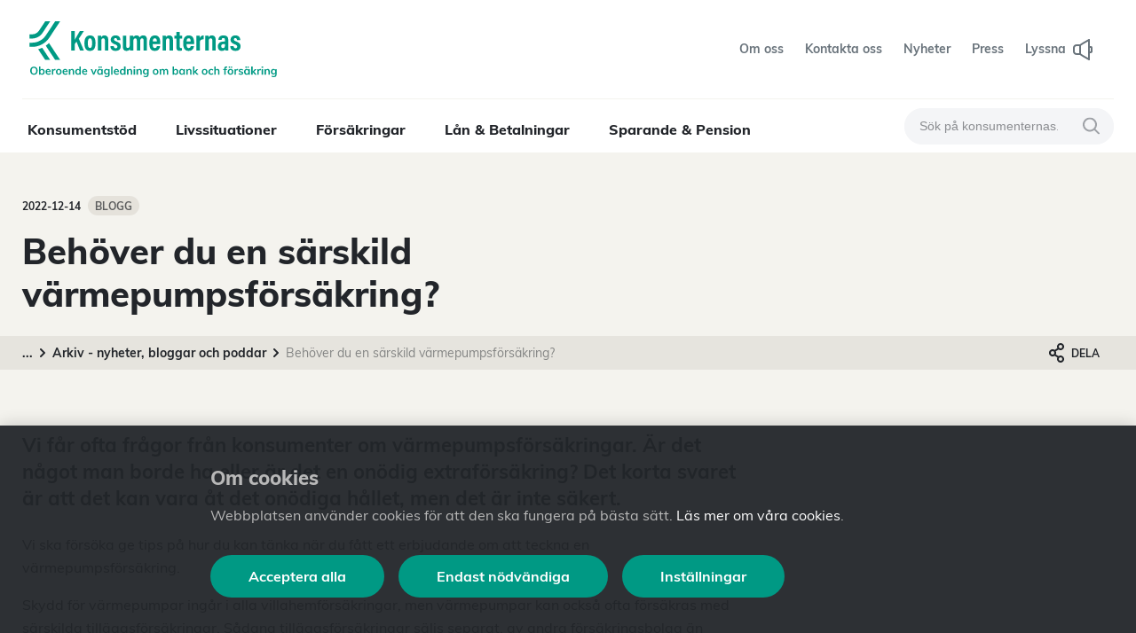

--- FILE ---
content_type: text/html; charset=utf-8
request_url: https://www.konsumenternas.se/arkiv---nyheter-bloggar-och-poddar/nyheter/2022/december/behover-du-en-sarskild-varmepumpsforsakring/
body_size: 19502
content:
<!DOCTYPE html>
<html lang="sv">
<head>
    <meta charset="utf-8" />
    <meta http-equiv="X-UA-Compatible" content="IE=edge">
    <meta name="viewport" content="width=device-width, initial-scale=1.0" />
    <title>Beh&#246;ver du en s&#228;rskild v&#228;rmepumpsf&#246;rs&#228;kring?  | Konsumenternas</title>
            <meta name="description" content="Vi f&#229;r ofta fr&#229;gor fr&#229;n konsumenter om v&#228;rmepumpsf&#246;rs&#228;kringar. &#196;r det n&#229;got man borde ha eller &#228;r det en on&#246;dig extraf&#246;rs&#228;kring? Det korta svaret &#228;r att det kan vara &#229;t det on&#246;diga h&#229;llet, men det &#228;r inte s&#228;kert." />
        <meta property="og:description" content="Vi f&#229;r ofta fr&#229;gor fr&#229;n konsumenter om v&#228;rmepumpsf&#246;rs&#228;kringar. &#196;r det n&#229;got man borde ha eller &#228;r det en on&#246;dig extraf&#246;rs&#228;kring? Det korta svaret &#228;r att det kan vara &#229;t det on&#246;diga h&#229;llet, men det &#228;r inte s&#228;kert." />
    <meta name="title" content="Beh&#246;ver du en s&#228;rskild v&#228;rmepumpsf&#246;rs&#228;kring?" />
    <meta property="og:title" content="Beh&#246;ver du en s&#228;rskild v&#228;rmepumpsf&#246;rs&#228;kring?" />
    <meta property="og:type" content="website" />
    <meta property="og:url" content="https://www.konsumenternas.se/arkiv---nyheter-bloggar-och-poddar/nyheter/2022/december/behover-du-en-sarskild-varmepumpsforsakring/" />
    <link rel="apple-touch-icon" sizes="180x180" href="/apple-touch-icon.png">
    <link rel="icon" type="image/png" sizes="32x32" href="/favicon-32x32.png">
    <link rel="icon" type="image/png" sizes="16x16" href="/favicon-16x16.png">
    <link rel="manifest" href="/site.webmanifest">
    <link rel="mask-icon" href="/safari-pinned-tab.svg" color="#009a84">
    <meta name="msapplication-TileColor" content="#da532c">
    <meta name="theme-color" content="#ffffff">

        <!-- Google Tag Manager -->
        <script type="text/plain" data-cookie-type="statistics">
        (function (w, d, s, l, i) {
            w[l] = w[l] || []; w[l].push({
                'gtm.start':
                    new Date().getTime(), event: 'gtm.js'
            }); var f = d.getElementsByTagName(s)[0],
                j = d.createElement(s), dl = l != 'dataLayer' ? '&l=' + l : ''; j.async = true; j.src =
                'https://www.googletagmanager.com/gtm.js?id=' + i + dl; f.parentNode.insertBefore(j, f);
        })(window, document, 'script', 'dataLayer', 'GTM-WTMZ26N');
        </script>
        <!-- End Google Tag Manager -->


    <link href="https://www.konsumenternas.se/arkiv---nyheter-bloggar-och-poddar/nyheter/2022/december/behover-du-en-sarskild-varmepumpsforsakring/" rel="canonical" />
    

    <link href="/assets/dist/styles/index.css?nocache=1.0.9510.32670" rel="stylesheet" />



     
<script type="text/javascript">var appInsights=window.appInsights||function(config){function t(config){i[config]=function(){var t=arguments;i.queue.push(function(){i[config].apply(i,t)})}}var i={config:config},u=document,e=window,o="script",s="AuthenticatedUserContext",h="start",c="stop",l="Track",a=l+"Event",v=l+"Page",r,f;setTimeout(function(){var t=u.createElement(o);t.src=config.url||"https://js.monitor.azure.com/scripts/a/ai.0.js";u.getElementsByTagName(o)[0].parentNode.appendChild(t)});try{i.cookie=u.cookie}catch(y){}for(i.queue=[],r=["Event","Exception","Metric","PageView","Trace","Dependency"];r.length;)t("track"+r.pop());return t("set"+s),t("clear"+s),t(h+a),t(c+a),t(h+v),t(c+v),t("flush"),config.disableExceptionTracking||(r="onerror",t("_"+r),f=e[r],e[r]=function(config,t,u,e,o){var s=f&&f(config,t,u,e,o);return s!==!0&&i["_"+r](config,t,u,e,o),s}),i}({instrumentationKey:"d988d30d-ab1f-4459-9ddb-c424f50a9c4d",sdkExtension:"a"});window.appInsights=appInsights;appInsights.queue&&appInsights.queue.length===0&&appInsights.trackPageView();</script><link rel="alternate" hreflang="sv" href="https://www.konsumenternas.se/arkiv---nyheter-bloggar-och-poddar/nyheter/2022/december/behover-du-en-sarskild-varmepumpsforsakring/" />
</head>

<body id="body">
        <!-- Google Tag Manager (noscript) -->
        <noscript>
            <iframe src="https://www.googletagmanager.com/ns.html?id=GTM-WTMZ26N" height="0" width="0" style="display:none;visibility:hidden"></iframe>
        </noscript>
        <!-- End Google Tag Manager (noscript) -->

    <input type="hidden" id="cookieName" value="cookie_consent" />
    
    

    <div id="main-app">

<svg xmlns="http://www.w3.org/2000/svg" xmlns:xlink="http://www.w3.org/1999/xlink" width="430" height="78" viewBox="0 0 430 78" class="d-none">
    <defs>
        <path id="a" d="M.703.02H21.7v31.288H.703z"></path>
    </defs>
    <g fill-rule="evenodd" id="logo">
        <path class="l" d="M110.372 19.775h-8.137c-3.173 5.118-8.213 14.095-10.398 17.692V19.775h-6.968v39.467h6.968V46.096l3.55-4.999 7.345 18.145h7.842l-10.37-24.044 10.168-15.423zM122.945 54c-3.322 0-4.406-3.511-4.406-9.992 0-6.474 1.245-9.607 4.354-9.607 3.146 0 4.252 3.018 4.252 9.696 0 6.43-1.068 9.904-4.2 9.904m.168-25.47c-7.107 0-11.6 4.828-11.6 15.522 0 11.023 3.94 15.766 11.234 15.766 7.407 0 11.424-4.97 11.424-15.928 0-10.107-3.834-15.36-11.058-15.36M152.433 28.48c-3.917 0-5.766 2.048-6.66 3.711 0-1.128-.11-2.39-.22-3.142h-6.696c.05 1.584.058 3.188.058 9.394v20.8h6.967V40.536c0-4.593 1.263-6.077 3.9-6.077 2.804 0 3.404 1.832 3.404 4.83v19.954h6.967V37.705c0-6.112-2.798-9.225-7.72-9.225M176.584 40.762c-3.607-1.339-4.7-2.218-4.7-4.131 0-1.67.994-2.847 2.842-2.847 3.225 0 3.33 3.028 3.345 4.097h6.66c-.007-3.959-1.923-9.401-9.837-9.401-7.192 0-9.78 4.564-9.78 8.67 0 4.38 1.756 6.875 8.866 9.495 3.565 1.325 4.52 2.49 4.52 4.625 0 1.975-1.095 3.193-3.4 3.193-2.857 0-3.877-2.296-3.912-4.356h-6.814c.03 5.367 3.242 9.66 10.448 9.66 6.839 0 10.55-3.393 10.55-9.333 0-4.884-2.416-7.315-8.788-9.672M231.153 28.531c-4.036 0-6.161 1.991-7.4 4.095-.926-2.613-2.84-4.095-6.117-4.095-3.04 0-5.278 1.265-6.636 3.595 0-.965-.102-2.49-.22-3.076h-6.585v-.002h-.386v18.534c0 4.798-1.384 6.213-4.027 6.213-2.528 0-3.147-1.663-3.147-4.645V29.048h-6.967v21.67c0 6.933 3.247 9.048 7.543 9.048 3.205 0 5.374-1.043 6.707-3.821.052 1.021.108 2.378.277 3.296h6.909v-18.74c0-4.065 1.02-5.99 3.808-5.99 2.245 0 3.18 1.46 3.18 4.23v20.5h6.91V40.33c0-3.731.907-5.87 3.736-5.87 2.416 0 3.194 1.757 3.194 4.165v20.618h6.859V37.584c0-6.869-3.35-9.053-7.638-9.053M250.587 40.916c.014-2.182.254-6.67 4.244-6.67 3.693 0 4.035 3.731 4.035 6.67h-8.28zm4.252-12.385c-7.648 0-11.278 5.847-11.278 15.423 0 7.638 1.363 15.865 11.14 15.865 10.012 0 10.688-8.792 10.797-9.742h-6.66c-.122 1.022-.564 3.975-4.034 3.975-3.858 0-4.327-4.265-4.327-8.095h15.144c.058-.516.11-1.935.11-2.99 0-7.879-2.143-14.436-10.892-14.436zM283.954 28.48c-3.917 0-5.764 2.048-6.659 3.711 0-1.128-.11-2.39-.219-3.142h-6.697c.051 1.584.058 3.188.058 9.394v20.8h6.968V40.536c0-4.593 1.263-6.077 3.899-6.077 2.805 0 3.404 1.832 3.404 4.83v19.954h6.967V37.705c0-6.112-2.798-9.225-7.72-9.225M305.491 21.506h-6.952v7.543h-3.952v5.716h3.952v17.678c0 5.425 2.083 7.207 6.903 7.207 1.085 0 2.976-.065 4.253-.613v-5.123c-.576.117-1.016.123-1.715.123-2.169 0-2.489-.996-2.489-2.75V34.765h4.656V29.05h-4.656v-7.543zM319.443 40.916c.013-2.182.253-6.67 4.244-6.67 3.693 0 4.035 3.731 4.035 6.67h-8.28zm4.251-12.385c-7.646 0-11.277 5.847-11.277 15.423 0 7.638 1.363 15.865 11.14 15.865 10.012 0 10.687-8.792 10.796-9.742h-6.658c-.125 1.022-.567 3.975-4.035 3.975-3.86 0-4.327-4.265-4.327-8.095h15.144c.06-.516.11-1.935.11-2.99 0-7.879-2.144-14.436-10.893-14.436zM346.048 34.019c0-3.195-.11-4.447-.168-4.97h-6.646c.059 2.151.059 5.271.059 10.232v19.961h6.96V43.397c0-5.711 2.769-7.16 7.697-7.048v-7.811c-4.104.007-6.767 2.063-7.902 5.481M370.87 28.48c-3.918 0-5.765 2.048-6.661 3.711 0-1.128-.11-2.39-.218-3.142h-6.697c.051 1.584.058 3.188.058 9.394v20.8h6.966V40.536c0-4.593 1.265-6.077 3.9-6.077 2.806 0 3.405 1.832 3.405 4.83v19.954h6.967V37.705c0-6.112-2.798-9.225-7.72-9.225M397.425 46.965c0 4.48-.639 7.138-4.193 7.138-2.58 0-3.461-2.081-3.461-3.916 0-2.464 1.441-4.31 5.403-4.31.92 0 1.545.008 2.251.124v.964zm6.689-9.73c0-5.764-3.355-8.704-9.83-8.704-8.065 0-10.148 4.751-10.265 9.194h6.6c.176-1.983.512-3.89 3.403-3.89 3.02 0 3.243 2.063 3.243 3.822v3.296c-.683-.065-1.455-.065-2.47-.065-7.653 0-11.89 3.745-11.89 9.93 0 4.325 2.23 8.95 8.028 8.95 3.67 0 5.649-1.414 6.8-3.335 0 .873.168 2.213.291 2.81h6.325c-.11-1.362-.235-5.093-.235-6.577V37.235z"></path>
        <g transform="translate(407.392 28.46)">
            <path d="M12.914 12.302c-3.608-1.338-4.7-2.217-4.7-4.13 0-1.671.995-2.848 2.84-2.848 3.226 0 3.333 3.029 3.346 4.098h6.66C21.053 5.462 19.138.02 11.223.02c-7.192 0-9.78 4.565-9.78 8.671 0 4.379 1.756 6.875 8.866 9.495 3.566 1.325 4.52 2.49 4.52 4.624 0 1.975-1.095 3.194-3.4 3.194-2.857 0-3.877-2.297-3.912-4.356H.703c.03 5.367 3.242 9.66 10.449 9.66 6.838 0 10.55-3.393 10.55-9.334 0-4.883-2.416-7.315-8.788-9.672" mask="url(#b)"></path>
        </g>
        <path d="M17.464 56.402L31.844 78H41.96L25.622 53.46a48.271 48.271 0 0 1-8.158 2.941M32.949 49.256L52.088 78h10.115L39.444 43.817a48.227 48.227 0 0 1-6.495 5.439M26.36 23.432L41.96 0H31.832L19.348 18.752a16.977 16.977 0 0 1-14.169 7.6H0v8.432h5.18c8.525 0 16.442-4.248 21.18-11.352"></path>
        <path d="M33.37 28.112c-6.305 9.454-16.843 15.104-28.19 15.104H0v8.433h5.18c14.169 0 27.327-7.052 35.19-18.857L62.204 0H52.087L33.371 28.112z"></path>
    </g>
</svg>


<svg xmlns="http://www.w3.org/2000/svg" width="22" height="14" viewBox="0 0 22 14" class="d-none">
    <path id="menu-icon" fill-rule="nonzero" d="M1 0h20a1 1 0 0 1 0 2H1a1 1 0 0 1 0-2zm0 12h20a1 1 0 0 1 0 2H1a1 1 0 0 1 0-2zm0-6h20a1 1 0 0 1 0 2H1a1 1 0 0 1 0-2z"></path>
</svg>


<svg xmlns="http://www.w3.org/2000/svg" width="19" height="19" viewBox="0 0 19 19" class="d-none">
    <path id="search-icon" fill-rule="nonzero" d="M8 14A6 6 0 1 0 8 2a6 6 0 0 0 0 12zm6.32-1.094l4.387 4.387a1 1 0 0 1-1.414 1.414l-4.387-4.387a8 8 0 1 1 1.414-1.414z"></path>
</svg>


<svg xmlns="http://www.w3.org/2000/svg" width="22" height="24" viewBox="0 0 22 24" class="d-none">
    <path id="listen-icon" fill-rule="evenodd" d="M19 8h1c.97 0 2 .701 2 2v4c0 .97-.701 2-2 2h-1v7a1.001 1.001 0 0 1-1.496.868l-7-4L7.698 18H4c-2.206 0-4-1.794-4-4v-4c0-2.206 1.794-4 4-4h3.697l2.748-1.832a.715.715 0 0 1 .059-.036l7-4A1.001 1.001 0 0 1 19 1v7zm0 2v4h1v-4h-1zM7 8H4c-1.103 0-2 .897-2 2v4c0 1.103.897 2 2 2h3V8zm2-.464v8.929l2.555 1.703L17 21.277V2.723l-5.474 3.128L9 7.536z"></path>
</svg>


<svg xmlns="http://www.w3.org/2000/svg" width="19" height="19" viewBox="0 0 19 19" class="d-none">
    <path id="magnifying-glass-icon" fill-rule="nonzero" d="M8 14A6 6 0 1 0 8 2a6 6 0 0 0 0 12zm6.32-1.094l4.387 4.387a1 1 0 0 1-1.414 1.414l-4.387-4.387a8 8 0 1 1 1.414-1.414z"></path>
</svg>


<svg xmlns="http://www.w3.org/2000/svg" width="18" height="18" viewBox="0 0 18 18" class="d-none">
    <path id="close-icon" fill-rule="nonzero" d="M9 10.414l-7.293 7.293a1 1 0 0 1-1.414-1.414L7.586 9 .293 1.707A1 1 0 0 1 1.707.293L9 7.586 16.293.293a1 1 0 0 1 1.414 1.414L10.414 9l7.293 7.293a1 1 0 0 1-1.414 1.414L9 10.414z"></path>
</svg>


<svg xmlns="http://www.w3.org/2000/svg" width="20" height="12" viewBox="0 0 20 12" class="d-none">
    <path id="arrow-left-icon" fill-rule="nonzero" d="M3.414 5H19a1 1 0 0 1 0 2H3.414l3.293 3.293a1 1 0 0 1-1.414 1.414l-5-5a1 1 0 0 1 0-1.414l5-5a1 1 0 0 1 1.414 1.414L3.414 5z"></path>
</svg>


<svg xmlns="http://www.w3.org/2000/svg" width="24" height="17" viewBox="0 0 24 17" class="d-none">
    <path id="letter-icon" fill-rule="nonzero" d="M20.358 2.03A2.162 2.162 0 0 0 20 2H4c-.122 0-.242.01-.358.03L12 8.868l8.358-6.838zm1.524 1.198l-6.579 5.383 5.335 3.856c.44.318.485.87.1 1.234s-1.054.4-1.495.083l-5.449-3.938-1.125.92c-.38.312-.958.312-1.338 0L9.755 9.479a.923.923 0 0 1-.074.069l-5.13 4.235a.975.975 0 0 1-1.32-.083.848.848 0 0 1 .088-1.246l5.014-4.14-6.215-5.085a1.736 1.736 0 0 0-.118.63v9.285C2 14.169 2.895 15 4 15h16c1.105 0 2-.831 2-1.857V3.857c0-.22-.041-.432-.118-.629zM4 0h16c2.21 0 4 1.691 4 3.778v9.444C24 15.31 22.21 17 20 17H4c-2.21 0-4-1.691-4-3.778V3.778C0 1.69 1.79 0 4 0z"></path>
</svg>


<svg xmlns="http://www.w3.org/2000/svg" width="24" height="24" viewBox="0 0 24 24" class="d-none">
    <path id="info-icon" fill-rule="evenodd" d="M12 22c5.514 0 10-4.486 10-10S17.514 2 12 2 2 6.486 2 12s4.486 10 10 10zm0-22c6.617 0 12 5.383 12 12s-5.383 12-12 12S0 18.617 0 12 5.383 0 12 0zm-.02 5c.553 0 1.005.448 1.005 1s-.442 1-.995 1h-.01a1 1 0 1 1 0-2zM12 9a1 1 0 0 1 1 1v8a1 1 0 1 1-2 0v-8a1 1 0 0 1 1-1z"></path>
</svg>


<svg xmlns="http://www.w3.org/2000/svg" width="21" height="23" viewBox="0 0 21 23" class="d-none">
    <path id="phone-icon" fill-rule="nonzero" d="M2.1 6.643c.556 2.973 1.957 5.796 4.217 8.478 2.26 2.683 4.809 4.547 7.652 5.609 1.3.485 2.763.236 3.827-.653l1.17-.977-3.27-3.88-1.559 1.302a1.02 1.02 0 0 1-1.134.117c-1.722-.92-3.173-2.077-4.348-3.471C7.48 11.774 6.588 10.149 5.978 8.3A1.01 1.01 0 0 1 6.29 7.21L7.85 5.907l-3.27-3.88-1.169.976a3.826 3.826 0 0 0-1.31 3.64zm12.288 7.024a2.04 2.04 0 0 1 2.866.25l3.27 3.88a2.02 2.02 0 0 1-.25 2.855l-1.17.977a5.904 5.904 0 0 1-5.85.998c-3.183-1.19-6.018-3.262-8.496-6.203C2.281 13.483.723 10.344.1 7.014a5.847 5.847 0 0 1 2.002-5.563l1.17-.977a2.04 2.04 0 0 1 2.866.25l3.27 3.88a2.02 2.02 0 0 1-.251 2.855l-1.018.85a12.304 12.304 0 0 0 2.075 3.556 12.354 12.354 0 0 0 3.156 2.653l1.018-.85z"></path>
</svg>


<svg xmlns="http://www.w3.org/2000/svg" width="13" height="32" viewBox="0 0 13 32" class="d-none">
    <path id="nav-tab-icon" fill-rule="nonzero" d="M10.995 0h2v32h-2v-1.954a5 5 0 0 0-1.435-3.505L.574 17.402a2 2 0 0 1 0-2.804L9.56 5.459a5 5 0 0 0 1.435-3.505V0z"></path>
</svg>


<svg xmlns="http://www.w3.org/2000/svg" width="14" height="14" viewBox="0 0 14 14" class="d-none">
    <path id="plus-icon" fill-rule="nonzero" d="M6 6V1a1 1 0 1 1 2 0v5h5a1 1 0 1 1 0 2H8v5a1 1 0 1 1-2 0V8H1a1 1 0 1 1 0-2h5z"></path>
</svg>


<svg xmlns="http://www.w3.org/2000/svg" width="14" height="2" viewBox="0 0 14 2" class="d-none">
    <rect id="minus-icon" width="14" height="2" x="69" y="832" fill-rule="nonzero" rx="1" transform="translate(-69 -832)"></rect>
</svg>


<svg xmlns="http://www.w3.org/2000/svg" width="23" height="21" viewBox="0 0 23 21" class="d-none">
    <path id="speech-bubble-icon" fill-rule="nonzero" d="M17 15a1 1 0 0 1 1-1h2a1 1 0 0 0 1-1V3a1 1 0 0 0-1-1H3a1 1 0 0 0-1 1v10a1 1 0 0 0 1 1h9a1 1 0 0 1 .64.232L17 17.865V15zM3 16a3 3 0 0 1-3-3V3a3 3 0 0 1 3-3h17a3 3 0 0 1 3 3v10a3 3 0 0 1-3 3h-1v4a1 1 0 0 1-1.64.768L11.638 16H3z"></path>
</svg>


<svg xmlns="http://www.w3.org/2000/svg" width="44" height="45" viewBox="0 0 44 45" class="d-none">
    <path id="bell-icon" fill-rule="evenodd" d="M30.778 33.657l8.017-8.048c4.286-4.286 3.92-11.6-.816-16.337-4.737-4.736-12.05-5.102-16.338-.815l-8.035 8.005 11.89 11.89c.39.39.393 1.02.007 1.407a.994.994 0 0 1-1.406-.006l-12.981-12.98c-1.264-1.265-3.306-1.274-4.56-.02l-3.26 3.26 22.552 22.553 3.26-3.26c1.254-1.254 1.246-3.296-.019-4.56l-.998-.999a.994.994 0 0 1-.006-1.406.994.994 0 0 1 1.406.006l.999.999c.1.1.196.204.288.311zm1.075 2.043a5.181 5.181 0 0 1-1.332 5.018l-3.96 3.96a.994.994 0 0 1-1.407-.006L1.189 20.708a.994.994 0 0 1-.005-1.406l3.96-3.96c1.87-1.87 4.822-2.004 6.873-.41l8.066-8.035c5.065-5.065 13.71-4.634 19.307.964 5.598 5.598 6.03 14.242.966 19.306l-8.465 8.497a.918.918 0 0 1-.038.036zm-18.576 1.512a.985.985 0 0 1 1.387.199c.328.44.24 1.067-.197 1.398a5.885 5.885 0 0 1-3.566 1.198c-3.28 0-5.94-2.682-5.94-5.99 0-1.315.421-2.567 1.188-3.596a.985.985 0 0 1 1.386-.199c.438.331.526.957.197 1.398a3.994 3.994 0 0 0-.791 2.396c0 2.206 1.773 3.994 3.96 3.994.87 0 1.696-.282 2.376-.798zM34.013 8.81c.44.328.533.953.208 1.396a.985.985 0 0 1-1.384.21 6.893 6.893 0 0 0-9.504 1.234.984.984 0 0 1-1.393.149 1.004 1.004 0 0 1-.147-1.405 8.866 8.866 0 0 1 6.93-3.338c1.93 0 3.77.622 5.29 1.754zm7.46-1.706a.994.994 0 0 1-1.405.008.994.994 0 0 1 .003-1.406l1.587-1.592a1.24 1.24 0 0 0 .008-1.753 1.24 1.24 0 0 0-1.754.01l-1.591 1.585a.994.994 0 0 1-1.406.003.994.994 0 0 1 .008-1.406L38.513.97c1.266-1.266 3.31-1.275 4.565-.02 1.255 1.256 1.246 3.3-.018 4.564l-1.586 1.591z"></path>
</svg>


<svg xmlns="http://www.w3.org/2000/svg" width="6" height="10" viewBox="0 0 6 10" class="d-none">
    <path id="chevron-right-icon" fill-rule="nonzero" d="M.293 1.707A1 1 0 1 1 1.707.293l4 4a1 1 0 0 1 0 1.414l-4 4A1 1 0 0 1 .293 8.293L3.586 5 .293 1.707z"></path>
</svg>


<svg xmlns="http://www.w3.org/2000/svg" width="14" height="8" viewBox="0 0 14 8" class="d-none">
    <path id="chevron-up" d="M12.293 7.707c.39.39 1.024.39 1.414 0 .39-.39.39-1.024 0-1.414l-6-6c-.39-.39-1.024-.39-1.414 0l-6 6c-.39.39-.39 1.024 0 1.414.39.39 1.024.39 1.414 0L7 2.414l5.293 5.293z" ></path>
</svg>


<svg xmlns="http://www.w3.org/2000/svg" width="14" height="8" viewBox="0 0 14 8" class="d-none">
    <path id="chevron-down" fill-rule="nonzero" d="M12.293.293a1 1 0 0 1 1.414 1.414l-6 6a1 1 0 0 1-1.414 0l-6-6A1 1 0 0 1 1.707.293L7 5.586 12.293.293z"></path>
</svg>


<svg xmlns="http://www.w3.org/2000/svg" width="22" height="21" viewBox="0 0 22 21" class="d-none">
    <path id="download" d="M12 13.586l2.293-2.293c.39-.39 1.024-.39 1.414 0 .39.39.39 1.024 0 1.414l-4 4c-.39.39-1.024.39-1.414 0l-4-4c-.39-.39-.39-1.024 0-1.414.39-.39 1.024-.39 1.414 0L10 13.586V1c0-.552.448-1 1-1s1 .448 1 1v12.586zM20 12c0-.552.448-1 1-1s1 .448 1 1v6c0 1.657-1.343 3-3 3H3c-1.657 0-3-1.343-3-3v-6c0-.552.448-1 1-1s1 .448 1 1v6c0 .552.448 1 1 1h16c.552 0 1-.448 1-1v-6z" ></path>
</svg>


<svg xmlns="http://www.w3.org/2000/svg" width="23" height="22" viewBox="0 0 23 22" class="d-none">
    <path id="print-icon" fill-rule="evenodd" d="M19 17v4a1 1 0 0 1-1 1H5a1 1 0 0 1-1-1v-4a4 4 0 0 1-4-4V9a4 4 0 0 1 4-4V3a3 3 0 0 1 3-3h9a3 3 0 0 1 3 3v2a4 4 0 0 1 4 4v4a4 4 0 0 1-4 4zm0-2a2 2 0 0 0 2-2V9a2 2 0 0 0-2-2H4a2 2 0 0 0-2 2v4a2 2 0 0 0 2 2v-3a1 1 0 0 1 1-1h13a1 1 0 0 1 1 1v3zM17 5V3a1 1 0 0 0-1-1H7a1 1 0 0 0-1 1v2h11zM6 20h11v-7H6v7zM5 8h1a1 1 0 0 1 0 2H5a1 1 0 0 1 0-2z"></path>
</svg>


<svg xmlns="http://www.w3.org/2000/svg" width="17" height="22" viewBox="0 0 17 22" class="d-none">
    <path id="share-icon" fill-rule="evenodd" d="M6.243 14.312a4 4 0 1 1 0-6.624l3.175-1.905a4 4 0 1 1 1.338 1.53L7.583 9.216C7.849 9.754 8 10.36 8 11c0 .64-.15 1.246-.418 1.783l3.175 1.905a4 4 0 1 1-1.338 1.53l-3.176-1.906zM4 13a2 2 0 1 0 0-4 2 2 0 0 0 0 4zm9 7a2 2 0 1 0 0-4 2 2 0 0 0 0 4zm0-14a2 2 0 1 0 0-4 2 2 0 0 0 0 4z"></path>
</svg>


<svg xmlns="http://www.w3.org/2000/svg" width="20" height="21" viewBox="0 0 20 21" class="d-none">
    <path id="delete-icon" d="M9 2v1h2V2H9zM8 0h4c.552 0 1 .448 1 1v2h6c.553 0 1 .448 1 1s-.447 1-1 1h-1v12.21C18 19.3 16.206 21 14 21H6c-2.206 0-4-1.7-4-3.79V5H1c-.553 0-1-.448-1-1s.447-1 1-1h6V1c0-.552.448-1 1-1zM4 5v12.21c0 1.045.897 1.895 2 1.895h8c1.103 0 2-.85 2-1.894V5H4zm7 11V7c0-.552.447-1 1-1 .553 0 1 .448 1 1v9c0 .552-.447 1-1 1-.553 0-1-.448-1-1zm-4 0V7c0-.552.447-1 1-1 .553 0 1 .448 1 1v9c0 .552-.447 1-1 1-.553 0-1-.448-1-1z" ></path>
</svg>


<svg xmlns="http://www.w3.org/2000/svg" width="24" height="24" viewBox="0 0 24 24" class="d-none">
    <path id="chart-icon" fill-rule="evenodd" d="M14 22V3h-3v19h3zm2 0h3V9h-3v13zm5 0h2a1 1 0 0 1 0 2H3c-2.201 0-3-1.794-3-3V1a1 1 0 0 1 2 0v20c.012.45.195 1 1 1h1v-9c0-1.103.897-2 2-2h3V3c0-1.103.897-2 2-2h3c1.103 0 2 .897 2 2v4h3c1.103 0 2 .897 2 2v13zM6 22h3v-9H6v9z"></path>
</svg>


<svg xmlns="http://www.w3.org/2000/svg" width="35" height="51" viewBox="0 0 35 51" class="d-none">
    <path id="lightbulb-icon" fill-rule="nonzero" d="M10 36.5v-3.184A17.501 17.501 0 0 1 0 17.5C0 7.835 7.835 0 17.5 0S35 7.835 35 17.5a17.501 17.501 0 0 1-10 15.816v2.892A2.5 2.5 0 0 1 26 40c.314.418.5.937.5 1.5s-.186 1.082-.5 1.5a2.5 2.5 0 0 1-2 4h-3v1a3 3 0 0 1-3 3h-1a3 3 0 0 1-3-3v-2a1 1 0 0 1 1-1h9a.5.5 0 0 0 0-1 1 1 0 1 1 0-2 .5.5 0 0 0 0-1 1 1 0 1 1 0-2 .5.5 0 0 0 0-1H11.5a.5.5 0 0 0 0 1h8a1 1 0 1 1 0 2h-8a.5.5 0 0 0 0 1h8a1 1 0 1 1 0 2h-8a.5.5 0 0 0 0 1 1 1 0 1 1 0 2 2.5 2.5 0 0 1-2-4 2.489 2.489 0 0 1-.5-1.5c0-.563.186-1.082.5-1.5a2.496 2.496 0 0 1 .5-3.5zm2-.5h11v-3.33a1 1 0 0 1 .606-.919A15.503 15.503 0 0 0 33 17.5C33 8.94 26.06 2 17.5 2 8.94 2 2 8.94 2 17.5a15.503 15.503 0 0 0 9.394 14.251 1 1 0 0 1 .606.92V36zm11.5-19a2.5 2.5 0 1 0-2.5-2.5V17h2.5zM19 14.5a4.5 4.5 0 1 1 4.5 4.5H21v11a1 1 0 1 1-2 0V19h-3v11a1 1 0 1 1-2 0V19h-2.5a4.5 4.5 0 1 1 4.5-4.5V17h3v-2.5zm-5 0a2.5 2.5 0 1 0-2.5 2.5H14v-2.5zM19 48v-1h-3v1a1 1 0 0 0 1 1h1a1 1 0 0 0 1-1z"></path>
</svg>


<svg xmlns="http://www.w3.org/2000/svg" width="18" height="25" viewBox="0 0 18 25" class="d-none">
    <path id="lightbulb-simple-icon" fill-rule="nonzero" d="M5.162 21.612a2.498 2.498 0 0 1-.983-3.042.998.998 0 0 1-.16-.374l-.395-1.977a9 9 0 1 1 10.752 0l-.395 1.977a.998.998 0 0 1-.16.374 2.498 2.498 0 0 1-.984 3.042A2.5 2.5 0 0 1 10.5 25H7.501a2.5 2.5 0 0 1-2.338-3.388zM7.5 22a.5.5 0 0 0 0 1h3a.5.5 0 0 0 0-1h-3zm0-2h4a.5.5 0 0 0 0-1h-5a.5.5 0 0 0 0 1h1zm-1-3h5.68l.313-1.563a1 1 0 0 1 .42-.632 7 7 0 1 0-7.827 0 1 1 0 0 1 .421.632L5.82 17h.68z"></path>
</svg>


<svg xmlns="http://www.w3.org/2000/svg" width="22" height="22" viewBox="0 0 22 22" class="d-none">
    <path id="external-link-icon" fill-rule="evenodd" d="M18.586 2H14a1 1 0 0 1 0-2h7a1 1 0 0 1 1 1v7a1 1 0 0 1-2 0V3.414L8.707 14.707a1 1 0 0 1-1.414-1.414L18.586 2zM4 22c-2.206 0-4-1.794-4-4V7c0-2.206 1.794-4 4-4h4a1 1 0 0 1 0 2H4c-1.103 0-2 .897-2 2v11c0 1.103.897 2 2 2h13c1.103 0 2-.897 2-2v-4a1 1 0 0 1 2 0v4c0 2.206-1.794 4-4 4H4z"></path>
</svg>


<svg xmlns="http://www.w3.org/2000/svg" width="51" height="51" viewBox="0 0 51 51" class="d-none">
    <path id="house-icon" fill-rule="evenodd" d="M13.538 46.024A2.555 2.555 0 0 1 15.3 48.45 2.553 2.553 0 0 1 12.75 51H3.4A3.403 3.403 0 0 1 0 47.6c0-1.875 1.525-3.4 3.4-3.4V30.6a.85.85 0 0 1 1.7 0v14.019c.15.078.297.165.433.263A4.255 4.255 0 0 1 9.35 42.5a4.257 4.257 0 0 1 4.188 3.524zM12.75 49.3c.468 0 .85-.382.85-.85a.851.851 0 0 0-.85-.85.85.85 0 0 1-.85-.85 2.553 2.553 0 0 0-2.55-2.55 2.553 2.553 0 0 0-2.55 2.55.85.85 0 0 1-1.647.298C4.898 46.36 4.193 45.9 3.4 45.9c-.938 0-1.7.762-1.7 1.7s.762 1.7 1.7 1.7h9.35zm37.4-42.5c.47 0 .85.38.85.85V28.9a.851.851 0 0 1-1.451.6L25.497 5.45 1.454 29.5a.847.847 0 0 1-.925.184.85.85 0 0 1-.526-.785L0 7.65a.848.848 0 0 1 .85-.85h9.35V5.1h-.85a.85.85 0 0 1-.85-.85V.85c0-.47.38-.85.85-.85h6.8c.47 0 .85.38.85.85v3.4c0 .47-.38.85-.85.85h-.85v1.7H17a.85.85 0 0 1 0 1.7h-2.55a.85.85 0 0 1-.85-.85v-3.4c0-.47.38-.85.85-.85h.85V1.7h-5.1v1.7h.85c.47 0 .85.38.85.85v3.4c0 .47-.38.85-.85.85H1.7v18.347L24.894 3.65a.85.85 0 0 1 .603-.249.85.85 0 0 1 .604.25L49.3 26.847V8.5H34a.85.85 0 0 1 0-1.7h16.15zM47.6 44.2c1.875 0 3.4 1.525 3.4 3.4S49.475 51 47.6 51H21.25a.85.85 0 0 1 0-1.7h14.607a2.495 2.495 0 0 1-.157-.85c0-1.131.74-2.093 1.762-2.426A4.257 4.257 0 0 1 41.65 42.5c1.674 0 3.124.972 3.817 2.382.136-.098.283-.185.433-.263V30.6a.85.85 0 0 1 1.7 0v13.6zm0 5.1c.938 0 1.7-.762 1.7-1.7 0-.937-.763-1.7-1.7-1.7-.793 0-1.498.46-1.754 1.148a.85.85 0 0 1-1.646-.298 2.553 2.553 0 0 0-2.55-2.55 2.553 2.553 0 0 0-2.55 2.55c0 .47-.38.85-.85.85a.851.851 0 0 0-.85.85c0 .468.382.85.85.85h9.35zM28.9 17c0 1.875-1.525 3.4-3.4 3.4a3.403 3.403 0 0 1-3.4-3.4c0-1.875 1.525-3.4 3.4-3.4s3.4 1.525 3.4 3.4zm-5.1 0c0 .938.762 1.7 1.7 1.7s1.7-.762 1.7-1.7-.762-1.7-1.7-1.7-1.7.763-1.7 1.7zm17.85 11.9c.47 0 .85.38.85.85v9.35h.85a.85.85 0 0 1 0 1.7h-10.2a.85.85 0 0 1 0-1.7H34v-9.35c0-.47.38-.85.85-.85h6.8zm-.85 10.2v-3.4h-5.1v3.4h5.1zm0-5.1v-3.4h-5.1V34h5.1zM34 46.75c0 .47-.38.85-.85.85H18.7v2.55a.85.85 0 0 1-1.7 0v-3.4c0-.47.38-.85.85-.85h2.55V29.75c0-.47.38-.85.85-.85h8.5c.47 0 .85.38.85.85V45.9h2.55c.47 0 .85.38.85.85zm-5.1-9.35v-6.8h-6.8v15.3h6.8v-6.8h-.85a.85.85 0 0 1 0-1.7h.85zm-12.75-8.5c.47 0 .85.38.85.85v9.35h.85a.85.85 0 0 1 0 1.7H7.65a.85.85 0 0 1 0-1.7h.85v-9.35c0-.47.38-.85.85-.85h6.8zm-.85 10.2v-3.4h-5.1v3.4h5.1zm0-5.1v-3.4h-5.1V34h5.1z"></path>
</svg>


<svg xmlns="http://www.w3.org/2000/svg" width="51" height="51" viewBox="0 0 51 51" class="d-none">
    <path id="money-icon" fill-rule="evenodd" d="M4.25 24.648c.47 0 .85.38.85.85v.107a3.408 3.408 0 0 1 2.55 3.293.85.85 0 0 1-1.7 0c0-.937-.762-1.7-1.7-1.7a.85.85 0 0 1-.85-.85v-.85c0-.47.38-.85.85-.85zm0 17.851a.85.85 0 0 1 0-1.7c5.155 0 9.35-4.195 9.35-9.35 0-5.156-4.195-9.351-9.35-9.351a.85.85 0 0 1 0-1.7c6.093 0 11.05 4.957 11.05 11.05 0 6.094-4.957 11.051-11.05 11.051zm42.5-30.602a4.255 4.255 0 0 1 4.25 4.25V46.75A4.255 4.255 0 0 1 46.75 51H4.25A4.255 4.255 0 0 1 0 46.75V12.747c0-2.452 2.022-4.1 4.027-4.646L29.506.457c.215-.09 2.8-1.075 4.628.16 1.039.702 1.566 1.923 1.566 3.63a.85.85 0 0 1-1.7 0c0-1.107-.275-1.855-.817-2.221-.925-.626-2.6-.173-3.115.034L4.494 9.736c-1.357.369-2.794 1.465-2.794 3.011V46.75a2.553 2.553 0 0 0 2.55 2.55h42.5a2.553 2.553 0 0 0 2.55-2.55V16.147a2.553 2.553 0 0 0-2.55-2.55H4.25a.85.85 0 0 1-.159-1.685l35.7-6.8c.048-.011 1.726-.362 3.025.682.918.74 1.384 1.935 1.384 3.553a.85.85 0 0 1-1.7 0c0-1.071-.25-1.819-.741-2.22-.658-.539-1.625-.35-1.633-.348l-26.871 5.118H46.75zM4.25 35.699c.938 0 1.7-.763 1.7-1.7 0-.938-.762-1.7-1.7-1.7a.85.85 0 0 1 0-1.7c1.875 0 3.4 1.524 3.4 3.4a3.408 3.408 0 0 1-2.55 3.293v.107a.85.85 0 0 1-1.7 0v-.85c0-.47.38-.85.85-.85zm18.7 0a.85.85 0 0 1-.85-.85V30.1L21 31.2a.849.849 0 1 1-1.201-1.203l2.55-2.55a.851.851 0 0 1 1.45.601v6.8c0 .47-.38.85-.849.85zm14.45-2.55a2.553 2.553 0 0 1-2.55 2.55 2.553 2.553 0 0 1-2.55-2.55v-3.4a2.553 2.553 0 0 1 2.55-2.55 2.553 2.553 0 0 1 2.55 2.55v3.4zm-3.4 0c0 .468.381.85.85.85.468 0 .85-.382.85-.85v-3.4a.851.851 0 0 0-.85-.85.851.851 0 0 0-.85.85v3.4zM4.25 47.599a.85.85 0 0 1 0-1.7h36.61a5.965 5.965 0 0 1 5.04-5.04V22.038a5.965 5.965 0 0 1-5.04-5.04H4.25a.85.85 0 0 1 0-1.7h37.4c.47 0 .85.381.85.85a4.255 4.255 0 0 0 4.25 4.25c.47 0 .85.382.85.85V41.65c0 .47-.38.85-.85.85a4.255 4.255 0 0 0-4.25 4.25c0 .47-.38.85-.85.85H4.25zM30.6 33.15a2.553 2.553 0 0 1-2.55 2.55 2.553 2.553 0 0 1-2.55-2.55v-3.4a2.553 2.553 0 0 1 2.55-2.55 2.553 2.553 0 0 1 2.55 2.55v3.4zm-3.4 0c0 .468.382.85.85.85.468 0 .85-.382.85-.85v-3.4a.851.851 0 0 0-.85-.85.851.851 0 0 0-.85.85v3.4z"></path>
</svg>


<svg xmlns="http://www.w3.org/2000/svg" width="51" height="51" viewBox="0 0 51 51" class="d-none">
    <path id="piggy-bank-icon" fill-rule="evenodd" d="M19.553 20.4h13.602a.85.85 0 1 1 0 1.7H19.553a.85.85 0 0 1 0-1.7zm6.801-1.7c-5.156 0-9.351-4.194-9.351-9.35 0-5.155 4.195-9.35 9.351-9.35 5.157 0 9.352 4.195 9.352 9.35 0 5.156-4.195 9.35-9.352 9.35zm0-17c-4.218 0-7.651 3.432-7.651 7.65S22.136 17 26.354 17c4.22 0 7.651-3.432 7.651-7.65S30.573 1.7 26.354 1.7zm0 11.9c.938 0 1.7-.763 1.7-1.7 0-.938-.762-1.7-1.7-1.7a3.404 3.404 0 0 1-3.4-3.4c0-1.58 1.088-2.899 2.55-3.28V3.4a.85.85 0 0 1 1.7 0v.12c1.463.381 2.55 1.7 2.55 3.28a.85.85 0 1 1-1.7 0c0-.938-.762-1.7-1.7-1.7-.937 0-1.7.762-1.7 1.7 0 .937.763 1.7 1.7 1.7 1.875 0 3.4 1.526 3.4 3.4 0 1.58-1.087 2.9-2.55 3.279v.12a.85.85 0 1 1-1.7 0v-.12a3.397 3.397 0 0 1-2.55-3.28.85.85 0 0 1 1.7 0c0 .938.763 1.7 1.7 1.7zM15.566 47.998a.85.85 0 0 1 .601 1.041l-.188.7a1.697 1.697 0 0 1-2.082 1.202l-3.285-.88a1.69 1.69 0 0 1-1.032-.792 1.68 1.68 0 0 1-.17-1.29l.418-1.557a.85.85 0 0 1 1.642.44l-.418 1.557 3.286.88.186-.7a.85.85 0 0 1 1.042-.601zm25.63-1.522l.402 1.504c.118.435.058.893-.168 1.288a1.69 1.69 0 0 1-1.034.793l-3.284.88a1.685 1.685 0 0 1-1.29-.17 1.684 1.684 0 0 1-.792-1.033l-.2-.742a.85.85 0 0 1 1.642-.44l.2.743 3.283-.88-.401-1.504a.85.85 0 1 1 1.642-.44zm8.69-21.6c.127.118 1.24 1.196 1.102 2.722-.097 1.089-.795 2.054-2.073 2.869-.63.4-1.25.623-1.844.746a.85.85 0 0 1-.351.083c-.01 0-.02-.006-.03-.006a5.34 5.34 0 0 1-.699.046c-1.733 0-3.02-.822-3.1-.875a.851.851 0 0 1 .928-1.425c.06.038.857.533 1.949.591-.762-4.973-4.71-9.304-10.74-11.702a.85.85 0 1 1 .628-1.58c6.589 2.62 10.918 7.42 11.787 12.979.186-.08.372-.172.558-.291.558-.354 1.233-.919 1.294-1.588.064-.706-.558-1.316-.565-1.322a.85.85 0 1 1 1.155-1.248zm-37.984.624c0-.938.763-1.7 1.7-1.7.938 0 1.7.762 1.7 1.7 0 .937-.762 1.7-1.7 1.7-.937 0-1.7-.763-1.7-1.7zm34.84 6.998c.465.07.784.504.712.968-1.309 8.543-10.746 14.983-21.95 14.983-9.265 0-17.5-4.417-20.71-11.05H2.976c-.895 0-1.619-.47-2.038-1.326C.902 36.003 0 34.17 0 31.45c0-2.719.902-4.553.94-4.63.387-.842 1.114-1.32 2.035-1.32h1.82c2.088-4.306 6.397-7.804 11.914-9.644a.85.85 0 0 1 .538 1.612c-5.277 1.76-9.334 5.123-11.13 9.224a.85.85 0 0 1-.778.508H2.975c-.215 0-.365.06-.502.356-.019.038-.773 1.599-.773 3.894 0 2.323.753 3.855.761 3.87.172.351.356.38.514.38H5.34c.337 0 .643.2.779.51 2.76 6.305 10.551 10.54 19.386 10.54 10.372 0 19.086-5.82 20.27-13.54a.848.848 0 0 1 .969-.71z"></path>
</svg>


<svg xmlns="http://www.w3.org/2000/svg" width="48" height="51" viewBox="0 0 48 51" class="d-none">
    <path id="protocol-icon" fill-rule="evenodd" d="M38.514 40.29l1.938-1.922a1.016 1.016 0 0 1 1.428 0 .996.996 0 0 1 0 1.417l-1.937 1.921 1.937 1.922a.996.996 0 0 1 0 1.417 1.016 1.016 0 0 1-1.428 0l-1.938-1.922-1.938 1.922a1.016 1.016 0 0 1-1.429 0 .996.996 0 0 1 0-1.417l1.938-1.922-1.938-1.921a.996.996 0 0 1 0-1.417 1.016 1.016 0 0 1 1.429 0l1.938 1.921zM12.857 22.1c.474 0 .857.38.857.85s-.383.85-.857.85h-1.714a.853.853 0 0 1-.857-.85c0-.47.383-.85.857-.85h1.714zm0 15.3c.474 0 .857.38.857.85s-.383.85-.857.85h-1.714a.853.853 0 0 1-.857-.85c0-.47.383-.85.857-.85h1.714zm0-10.2c.474 0 .857.38.857.85s-.383.85-.857.85h-1.714a.853.853 0 0 1-.857-.85c0-.47.383-.85.857-.85h1.714zM9.43 6.8c.474 0 .857.38.857.85s-.383.85-.857.85H5.143v35.7c0 .938.769 1.7 1.714 1.7h19.714c.474 0 .858.38.858.85 0 .469-.384.85-.858.85H6.857c-1.89 0-3.428-1.525-3.428-3.4V7.65c0-.47.383-.85.857-.85h5.143zm3.428 25.5c.474 0 .857.38.857.85s-.383.85-.857.85h-1.714a.853.853 0 0 1-.857-.85c0-.47.383-.85.857-.85h1.714zM35.143 8.5a.853.853 0 0 1-.857-.85c0-.47.383-.85.857-.85h5.143c.474 0 .857.38.857.85v22.1c0 .469-.383.85-.857.85a.853.853 0 0 1-.857-.85V8.5h-4.286zm-18 19.55c0-.47.383-.85.857-.85h15.428c.474 0 .858.38.858.85s-.384.85-.858.85H18a.853.853 0 0 1-.857-.85zm7.714 11.05H18a.853.853 0 0 1-.857-.85c0-.47.383-.85.857-.85h6.857c.474 0 .857.38.857.85s-.383.85-.857.85zm10.286-34a.853.853 0 0 1-.857-.85c0-.47.383-.85.857-.85h5.143c2.202 0 4.285 2.065 4.285 4.25v22.1c0 .47-.383.85-.857.85a.853.853 0 0 1-.857-.85V7.65c0-1.24-1.322-2.55-2.571-2.55h-5.143zm-6 28.05c0 .47-.383.85-.857.85H18a.853.853 0 0 1-.857-.85c0-.47.383-.85.857-.85h10.286c.474 0 .857.38.857.85zm-.857 16.15c.474 0 .857.38.857.85s-.383.85-.857.85h-24C2.083 51 0 48.935 0 46.75V7.65C0 5.466 2.083 3.4 4.286 3.4h5.143c.474 0 .857.38.857.85s-.383.85-.857.85H4.286c-1.25 0-2.572 1.31-2.572 2.55v39.1c0 1.24 1.322 2.55 2.572 2.55h24zM12.857 10.2A.853.853 0 0 1 12 9.35v-5.1c0-.47.383-.85.857-.85h4.58a5.159 5.159 0 0 1 9.698 0h4.58c.473 0 .856.38.856.85v5.1c0 .47-.383.85-.857.85H12.857zm.857-5.1v3.4h17.143V5.1h-4.372a.854.854 0 0 1-.84-.68c-.322-1.577-1.735-2.72-3.36-2.72-1.624 0-3.036 1.143-3.36 2.72a.855.855 0 0 1-.838.68h-4.373zm24.857 27.2C43.77 32.3 48 36.495 48 41.65c0 5.155-4.23 9.35-9.429 9.35-5.198 0-9.428-4.195-9.428-9.35 0-5.155 4.23-9.35 9.428-9.35zm0 17c4.254 0 7.715-3.432 7.715-7.65S42.826 34 38.57 34c-4.254 0-7.714 3.432-7.714 7.65s3.46 7.65 7.714 7.65zM11.143 18.7a.853.853 0 0 1-.857-.85c0-.47.383-.85.857-.85h1.714c.474 0 .857.38.857.85s-.383.85-.857.85h-1.714zM22.286 3.4C23.23 3.4 24 4.162 24 5.1s-.769 1.7-1.714 1.7a1.709 1.709 0 0 1-1.715-1.7c0-.938.77-1.7 1.715-1.7zM18 23.8a.853.853 0 0 1-.857-.85c0-.47.383-.85.857-.85h12c.474 0 .857.38.857.85s-.383.85-.857.85H18zm0-5.1a.853.853 0 0 1-.857-.85c0-.47.383-.85.857-.85h13.714c.474 0 .857.38.857.85s-.383.85-.857.85H18z"></path>
</svg>


<svg xmlns="http://www.w3.org/2000/svg" width="16" height="16" viewBox="0 0 16 16" class="d-none">
    <g id="question-mark-circle" fill="none" fill-rule="evenodd">
        <circle cx="8" cy="8" r="8" fill="#414752" fill-rule="nonzero" ></circle>
        <path fill="#FFF" d="M5.072 5.424c0-1.176 1.344-2.22 2.808-2.22 1.536 0 3.048.708 3.048 2.4 0 1.56-1.788 2.16-2.172 2.724-.288.42-.192 1.008-.984 1.008-.516 0-.768-.42-.768-.804 0-1.428 2.1-1.752 2.1-2.928 0-.648-.432-1.032-1.152-1.032-1.536 0-.936 1.584-2.1 1.584-.42 0-.78-.252-.78-.732zM6.836 11.1c0-.54.444-.984.984-.984s.984.444.984.984-.444.984-.984.984-.984-.444-.984-.984z" ></path>
    </g>
</svg>


<svg xmlns="http://www.w3.org/2000/svg" width="24" height="22" viewBox="0 0 24 22" class="d-none">
    <path id="filter-icon" fill-rule="nonzero" d="M6.17 18c.413-1.165 1.524-2 2.83-2s2.417.835 2.83 2H23c.552 0 1 .448 1 1s-.448 1-1 1H11.83c-.413 1.165-1.524 2-2.83 2s-2.417-.835-2.83-2H1c-.552 0-1-.448-1-1s.448-1 1-1h5.17zm9-8c.413-1.165 1.524-2 2.83-2s2.417.835 2.83 2H23c.552 0 1 .448 1 1s-.448 1-1 1h-2.17c-.413 1.165-1.524 2-2.83 2s-2.417-.835-2.83-2H1c-.552 0-1-.448-1-1s.448-1 1-1h14.17zm-13-8C2.584.835 3.695 0 5 0s2.417.835 2.83 2H23c.552 0 1 .448 1 1s-.448 1-1 1H7.83C7.416 5.165 6.305 6 5 6s-2.417-.835-2.83-2H1c-.552 0-1-.448-1-1s.448-1 1-1h1.17z" ></path>
</svg>


<svg xmlns="http://www.w3.org/2000/svg" width="20" height="21" viewBox="0 0 20 21" class="d-none">
    <path id="reset-filter-icon" fill="#009A84" d="M1.4 5.892c-.282.475-.126 1.089.348 1.37.475.283 1.089.127 1.371-.347.338-.568.747-1.095 1.224-1.572 3.124-3.124 8.19-3.124 11.314 0 1.64 1.641 3.464.636 1.414-1.414C13.166.024 6.834.024 2.929 3.929c-.594.594-1.106 1.253-1.529 1.963zM2.515 1c0-.552-.448-1-1-1-.553 0-1 .448-1 1v5.757c0 .553.447 1 1 1h5.703c.552 0 1-.447 1-1 0-.552-.448-1-1-1H2.515V1zM10 1c-.552 0-1 .448-1 1s.448 1 1 1c4.418 0 8 3.582 8 8s-3.582 8-8 8-8-3.582-8-8c0-.552-.448-1-1-1s-1 .448-1 1c0 5.523 4.477 10 10 10s10-4.477 10-10S15.523 1 10 1z" ></path>
</svg>


<svg xmlns="http://www.w3.org/2000/svg" width="20" height="21" viewBox="0 0 20 21" class="d-none">
    <path id="black-reset-filter-icon" fill="black" d="M1.4 5.892c-.282.475-.126 1.089.348 1.37.475.283 1.089.127 1.371-.347.338-.568.747-1.095 1.224-1.572 3.124-3.124 8.19-3.124 11.314 0 1.64 1.641 3.464.636 1.414-1.414C13.166.024 6.834.024 2.929 3.929c-.594.594-1.106 1.253-1.529 1.963zM2.515 1c0-.552-.448-1-1-1-.553 0-1 .448-1 1v5.757c0 .553.447 1 1 1h5.703c.552 0 1-.447 1-1 0-.552-.448-1-1-1H2.515V1zM10 1c-.552 0-1 .448-1 1s.448 1 1 1c4.418 0 8 3.582 8 8s-3.582 8-8 8-8-3.582-8-8c0-.552-.448-1-1-1s-1 .448-1 1c0 5.523 4.477 10 10 10s10-4.477 10-10S15.523 1 10 1z" ></path>
</svg>


<svg xmlns="http://www.w3.org/2000/svg" viewBox="0 0 1600 217" class="d-none">
    <path id="wave-illustration" fill="#green-gradient" d="M1742.382 153.537c-360.537-319.041-683.753-48.195-905.65-6.635C614.834 184.052 322 15.6 64.442 122.905c-241.476 61.597 25.018 24.35-165.335 18.741-126.902-2.955-86.8 39.293 120.308 137.62L1389.957 294.3l419.865 8.682c195.398 147.873 172.919 94.728-67.44-149.444z"></path>
</svg>


<svg xmlns="http://www.w3.org/2000/svg" width="345" height="1" viewBox="0 0 345 1" class="d-none">
    <path id="rectangle-ilustration" d="M0 0h345v1H0z"></path>
</svg>


<svg aria-hidden="true" style="width: 0; height: 0; position: absolute;">
    <linearGradient id="green-gradient" gradientUnits="userSpaceOnUse" x1="0%" y1="0%" x2="100%" y2="100%">
        <stop offset="0" stop-color="#47d5bf"></stop>
        <stop offset="1" stop-color="#009a84"></stop>
    </linearGradient>
</svg>


<svg xmlns="http://www.w3.org/2000/svg" width="1600" height="240" viewBox="0 0 1600 240" class="d-none">
    <g id="wave-illustration-opacity" fill="#FFF" fill-rule="evenodd">
        <path opacity=".1" d="M0 163.697c15.781-4.64 36.778-10.375 64.442-17.402C322 39.435 614.834 207.189 836.732 170.193c192.245-35.857 460.54-243.103 763.268-91.24V240H0v-76.303z"></path>
        <path opacity=".1" d="M137.775 138.76c313.22 42.293 623.814 117.83 939.792 45.937 34.24-8.528 96.981-32.802 131.054-46.672C1338.381 82.542 1467.521 8.675 1600 0v240H0V129.087c45.964 2.077 91.955 4.554 137.775 9.674z"></path>
    </g>
</svg>


<svg xmlns="http://www.w3.org/2000/svg" width="39" height="51" viewBox="0 0 39 51" class="d-none">
    <path id="list-pic" fill="#009A84" d="M33 14c-2.21 0-4-1.79-4-4V6c0-.552.448-1 1-1s1 .448 1 1v4c0 1.105.895 2 2 2h5c.552 0 1 .448 1 1v34c0 2.21-1.79 4-4 4H4c-2.21 0-4-1.79-4-4V4c0-2.21 1.79-4 4-4h26c.265 0 .52.105.707.293l8 8c.39.39.39 1.024 0 1.414-.39.39-1.024.39-1.414 0L29.586 2H4c-1.105 0-2 .895-2 2v43c0 1.105.895 2 2 2h31c1.105 0 2-.895 2-2V14h-4zM7 18h15c.552 0 1 .448 1 1s-.448 1-1 1H7c-.552 0-1-.448-1-1s.448-1 1-1zm0 10h15c.552 0 1 .448 1 1s-.448 1-1 1H7c-.552 0-1-.448-1-1s.448-1 1-1zm0 10h15c.552 0 1 .448 1 1s-.448 1-1 1H7c-.552 0-1-.448-1-1s.448-1 1-1zm23-16c-1.657 0-3-1.343-3-3s1.343-3 3-3 3 1.343 3 3-1.343 3-3 3zm0-2c.552 0 1-.448 1-1s-.448-1-1-1-1 .448-1 1 .448 1 1 1zm0 12c-1.657 0-3-1.343-3-3s1.343-3 3-3 3 1.343 3 3-1.343 3-3 3zm0-2c.552 0 1-.448 1-1s-.448-1-1-1-1 .448-1 1 .448 1 1 1zm0 12c-1.657 0-3-1.343-3-3s1.343-3 3-3 3 1.343 3 3-1.343 3-3 3zm0-2c.552 0 1-.448 1-1s-.448-1-1-1-1 .448-1 1 .448 1 1 1z"></path>
</svg>


<svg xmlns="http://www.w3.org/2000/svg" width="42" height="52" viewBox="0 0 42 52" class="d-none">
    <path id="detailed-list-pic" fill="#009A84" d="M37 43.519V14h-4c-2.21 0-4-1.79-4-4V6c0-.552.448-1 1-1s1 .448 1 1v4c0 1.105.895 2 2 2h5c.552 0 1 .448 1 1v32.493l2.268 2.24c.976.976.976 2.558 0 3.535-.977.976-2.56.976-3.54-.005l-8.85-8.963C27.178 43.377 25.162 44 23 44c-6.075 0-11-4.925-11-11s4.925-11 11-11 11 4.925 11 11c0 2.162-.623 4.178-1.7 5.878l4.7 4.64zM31 51H4c-2.21 0-4-1.79-4-4V4c0-2.21 1.79-4 4-4h26c.265 0 .52.105.707.293l8 8c.39.39.39 1.024 0 1.414-.39.39-1.024.39-1.414 0L29.586 2H4c-1.105 0-2 .895-2 2v43c0 1.105.895 2 2 2h28c.552 0 1 .448 1 1s-.448 1-1 1h-1zm-6-30.847c-.652-.1-1.32-.153-2-.153v-2h-6v3.464c-.707.37-1.376.8-2 1.288V18H9v5h5.693c-.716.595-1.367 1.266-1.94 2H9v5h1.348c-.153.65-.258 1.317-.31 2H9v5h1.627c.224.694.505 1.363.837 2H9v4h5.693c.987.82 2.097 1.498 3.298 2H8c-.552 0-1-.448-1-1V17c0-.552.448-1 1-1h23c.552 0 1 .448 1 1v6.62c-.612-.588-1.282-1.117-2-1.576V18h-5v2.153zM19 29h-4.064c-.6 1.205-.936 2.563-.936 4 0 1.437.337 2.795.936 4H19v-8zm2 0v8h7v-8h-7zm-2 12.064V39h-2.708c.76.849 1.678 1.552 2.708 2.064zm2 .713c.643.146 1.313.223 2 .223 1.85 0 3.57-.558 5-1.516V39h-7v2.777zm-2-16.841c-1.03.512-1.949 1.215-2.708 2.064H19v-2.064zm2-.713V27h7v-1.484C26.57 24.558 24.85 24 23 24c-.687 0-1.357.077-2 .223zM31.064 37c.6-1.205.936-2.563.936-4 0-1.437-.337-2.795-.936-4H30v8h1.064zm.006 3.475c-.19.206-.39.404-.595.595l8.671 8.784c.196.195.512.195.708 0 .195-.196.195-.512.004-.703l-8.788-8.676z"></path>
</svg>


<svg height="20" viewBox="0 0 20 20" width="20" xmlns="http://www.w3.org/2000/svg" class="d-none">
    <path id="image-icon" d="m17 0c1.6568542 0 3 1.34314575 3 3v14c0 1.6568542-1.3431458 3-3 3h-14c-.01972446 0-.03940445-.0001904-.05903825-.0005693l-.11723454-.0045234c-1.57480725-.0912464-2.82372721-1.3972264-2.82372721-2.9949073v-14c0-1.65685425 1.34314575-3 3-3zm-3 9.415-8.586 8.585h11.586c.5128358 0 .9355072-.3860402.9932723-.8833789l.0067277-.1166211v-3.585zm3-7.415h-14c-.55228475 0-1 .44771525-1 1v14c0 .4289102.27002785.794752.64935664.9367986l10.64353656-10.64390538c.360484-.36048396.927715-.3882135 1.3200062-.08318861l.0942074.08318861 3.2928932 3.29210678v-7.585c0-.51283584-.3860402-.93550716-.8833789-.99327227zm-10.5 2c1.38071187 0 2.5 1.11928813 2.5 2.5s-1.11928813 2.5-2.5 2.5-2.5-1.11928813-2.5-2.5 1.11928813-2.5 2.5-2.5zm0 2c-.27614237 0-.5.22385763-.5.5s.22385763.5.5.5.5-.22385763.5-.5-.22385763-.5-.5-.5z" fill="#22252a" opacity=".9" />
</svg>

        <header class="header" id="header" :class="{'header--fixed' : $store.state.activeHeaderModule == 'menu'}">
    <transition name="slide-down">
        <quicksearch class="d-block d-lg-none quicksearch--mobile"
                     :inputcss="'white'"
                     :quicksearchplaceholdertext="'S&#246;k p&#229; konsumenternas.se'"
                     :searchpageurl="'/soksida/'"
                     :class="{'quicksearch--expanded' : $store.state.activeHeaderModule == 'search'}"
                     v-if="$store.state.activeHeaderModule == 'search'"></quicksearch>
    </transition>
    <div class="container header__top-area">
        <div class="d-flex justify-content-between pb-2 pb-md-0 header-mobile-line">
            <a href="/" class="d-inline-flex" data-epi-property-name="Logotype">
                <span class="sr-only">Navigera till startsidan</span>
                <img src="/globalassets/logo_tagline-1.svg" class="logo" alt="Oberoende v&#228;gledning om bank och f&#246;rs&#228;kring" />
                <img src="/contentassets/c335ef6e948c439daae72b3db28150c5/konsumenternas_logo.svg" class="logo-icon" alt="Oberoende v&#228;gledning om bank och f&#246;rs&#228;kring" />
            </a>
            <div class="align-self-center d-flex">
                <nav class="function-nav align-self-center d-none d-lg-flex">
                    <ul class="m-0 list-unstyled d-flex align-items-center">
                        <li class="function-nav__item"><a href="/om-oss/" class="function-nav-link text-decoration-none">
        <img src="/globalassets/ikoner-svg/ikoner/info-icon-grey.svg" role="presentation" class="function-nav-link__icon" />
    <span class="function-nav-link__text">Om oss</span>
</a></li><li class="function-nav__item"><a href="/kontakta-oss/" class="function-nav-link text-decoration-none">
        <img src="/globalassets/ikoner-svg/ikoner/letter-icon-grey.svg" role="presentation" class="function-nav-link__icon" />
    <span class="function-nav-link__text">Kontakta oss</span>
</a></li><li class="function-nav__item"><a href="/arkiv---nyheter-bloggar-och-poddar/" class="function-nav-link text-decoration-none">
        <img src="/globalassets/ikoner-svg/podcast-icon-black.svg" role="presentation" class="function-nav-link__icon" />
    <span class="function-nav-link__text">Nyheter</span>
</a></li><li class="function-nav__item"><a href="/pressrum/" class="function-nav-link text-decoration-none">
        <img src="/globalassets/ikoner-svg/list_pic_green.svg" role="presentation" class="function-nav-link__icon" />
    <span class="function-nav-link__text">Press</span>
</a></li>
                        <li class="function-nav__item">
                            <a href="#" class="function-nav-link" onclick="toggleBar();">
                                <span class="function-nav-link__text">Lyssna</span>
                                <svg viewBox="0 0 22 24" width="22" height="24" role="presentation" class="function-nav-link__icon ml-2 d-block">
                                    <use xlink:href="#listen-icon"></use>
                                </svg>
                            </a>
                        </li>
                    </ul>
                </nav>
                <search-and-menu-buttons></search-and-menu-buttons>
            </div>
        </div>
        <div class="d-flex justify-content-center">
            <img src="/contentassets/c335ef6e948c439daae72b3db28150c5/konsumenternas_tagline.svg" class="logo-text" alt="Oberoende v&#228;gledning om bank och f&#246;rs&#228;kring" />
        </div>
    </div>
    <main-nav class="d-none d-lg-block" :currentpageid="4371" :searchpageurl="'/soksida/'" :quicksearchplaceholdertext="'S&#246;k p&#229; konsumenternas.se'"></main-nav>
    <transition name="fade">
        <nav class="mobile-nav position-fixed d-block d-lg-none" :class="'level-' + $store.state.activeMenuLevel" v-if="$store.state.activeHeaderModule == 'menu'">
            <div class="mobile-nav__container mt-4 mt-md-5" :class="'level-' + $store.state.activeMenuLevel">
                <mobile-nav :currentpageid="4371"></mobile-nav>
                <ul class="list-unstyled mt-4 mt-md-5 m-0 ">
                    <li><a href="/om-oss/" class="icon-link text-decoration-none">
        <img src="/globalassets/ikoner-svg/ikoner/info-icon-grey.svg" role="presentation" class="icon-link__icon" />
    <span class="icon-link__text">Om oss</span>
</a></li><li><a href="/kontakta-oss/" class="icon-link text-decoration-none">
        <img src="/globalassets/ikoner-svg/ikoner/letter-icon-grey.svg" role="presentation" class="icon-link__icon" />
    <span class="icon-link__text">Kontakta oss</span>
</a></li><li><a href="/arkiv---nyheter-bloggar-och-poddar/" class="icon-link text-decoration-none">
        <img src="/globalassets/ikoner-svg/podcast-icon-black.svg" role="presentation" class="icon-link__icon" />
    <span class="icon-link__text">Nyheter</span>
</a></li><li><a href="/pressrum/" class="icon-link text-decoration-none">
        <img src="/globalassets/ikoner-svg/list_pic_green.svg" role="presentation" class="icon-link__icon" />
    <span class="icon-link__text">Press</span>
</a></li>
                    <li>
                        <a href="#" class="icon-link" onclick="toggleBar();">
                            <svg viewBox="0 0 22 24" width="24" role="presentation" class="icon-link__icon">
                                <use xlink:href="#listen-icon"></use>
                            </svg>
                            <span class="icon-link__text">Lyssna</span>
                        </a>
                    </li>
                </ul>
                <a href="tel:020225800" class="icon-link icon-link--primary">
                    <svg viewBox="0 0 21 23" width="24" role="presentation" class="icon-link__icon">
                        <use xlink:href="#phone-icon"></use>
                    </svg>
                    <span class="icon-link__text">0200 - 22 58 00</span>
                </a>
            </div>
        </nav>
    </transition>
</header>

        <main>
            

<article class="bg-pampas">
    <section>

    <div class="container overflow-auto">
        <div class="row">
            <div class="col-12 col-xl-8">
                <div class="mt-5 d-flex align-items-center">
                        <span class="text--x-small text--bold">
                            2022-12-14
                        </span>

                            <span class="ml-2 tag">Blogg</span>

                </div>
                <h1 class="mb-4 mt-3">Beh&#246;ver du en s&#228;rskild v&#228;rmepumpsf&#246;rs&#228;kring? </h1>
            </div>
        </div>
    </div>
        <div class="py-2 bg-westar-light">
            <div class="container">
                <div class="d-flex justify-content-between">
<nav class="breadcrumbs">
        <span class="breadcrumbs__item">...</span>
        <svg viewBox="0 0 6 10" width="6" height="10" role="presentation" class="breadcrumbs__item">
            <use xlink:href="#chevron-right-icon"></use>
        </svg>



                <a href="/arkiv---nyheter-bloggar-och-poddar/" class="breadcrumbs__item ">Arkiv - nyheter, bloggar och poddar</a>
            <svg viewBox="0 0 6 10" width="6" height="10" role="presentation" class="breadcrumbs__item ">
                <use xlink:href="#chevron-right-icon"></use>
            </svg>
            <span class="breadcrumbs__item breadcrumbs__item--current">Beh&#246;ver du en s&#228;rskild v&#228;rmepumpsf&#246;rs&#228;kring?</span>

</nav>
<div class="page-functions d-none d-md-flex">
    <share-social-media :facebook-share-url="'http://www.facebook.com/sharer.php?u=https://www.konsumenternas.se/arkiv---nyheter-bloggar-och-poddar/nyheter/2022/december/behover-du-en-sarskild-varmepumpsforsakring/&amp;t=Beh&#246;ver du en s&#228;rskild v&#228;rmepumpsf&#246;rs&#228;kring? '"
                        :twitter-share-url="'http://twitter.com/share?text=Beh&#246;ver du en s&#228;rskild v&#228;rmepumpsf&#246;rs&#228;kring?  -'"
                        :linkedin-share-url="'http://www.linkedin.com/shareArticle?mini=true&amp;url=https://www.konsumenternas.se/arkiv---nyheter-bloggar-och-poddar/nyheter/2022/december/behover-du-en-sarskild-varmepumpsforsakring/&amp;title=Beh&#246;ver du en s&#228;rskild v&#228;rmepumpsf&#246;rs&#228;kring? '"
                        :mail-share-url="'mailto:?subject=Beh&#246;ver du en s&#228;rskild v&#228;rmepumpsf&#246;rs&#228;kring? &amp;body=https://www.konsumenternas.se/arkiv---nyheter-bloggar-och-poddar/nyheter/2022/december/behover-du-en-sarskild-varmepumpsforsakring/'">
    </share-social-media>
</div>
                </div>
            </div>
        </div>
            <div class="container py-4 py-md-5">
                <div class="row">
                        <div class="col-12 col-md-8">
                            

        <div class="intro">
            <p>Vi f&aring;r ofta fr&aring;gor fr&aring;n konsumenter om v&auml;rmepumpsf&ouml;rs&auml;kringar. &Auml;r det n&aring;got man borde ha eller &auml;r det en on&ouml;dig extraf&ouml;rs&auml;kring? Det korta svaret &auml;r att det kan vara &aring;t det on&ouml;diga h&aring;llet, men det &auml;r inte s&auml;kert.</p>
        </div>

        <div class="clearfix">
            <p>Vi ska f&ouml;rs&ouml;ka ge tips p&aring; hur du kan t&auml;nka n&auml;r du f&aring;tt ett erbjudande om att teckna en v&auml;rmepumpsf&ouml;rs&auml;kring.</p>
<p>Skydd f&ouml;r v&auml;rmepumpar ing&aring;r i alla villahemf&ouml;rs&auml;kringar, men v&auml;rmepumpar kan ocks&aring; ofta f&ouml;rs&auml;kras med s&auml;rskilda till&auml;ggsf&ouml;rs&auml;kringar. S&aring;dana till&auml;ggsf&ouml;rs&auml;kringar s&auml;ljs separat, av andra f&ouml;rs&auml;kringsbolag &auml;n villahemf&ouml;rs&auml;kringsbolagen. En till&auml;ggsf&ouml;rs&auml;kring f&ouml;r v&auml;rmepumpen kan till exempel g&ouml;ra att du vid en skada slipper sj&auml;lvrisken och &aring;ldersavdraget som annars g&ouml;rs i din villahemf&ouml;rs&auml;kring. Och i vissa situationer kan en s&auml;rskild till&auml;ggsf&ouml;rs&auml;kring ge ers&auml;ttning &auml;ven n&auml;r villahemf&ouml;rs&auml;kringen slutat g&auml;lla p&aring; grund av att v&auml;rmepumpen uppn&aring;tt en max&aring;lder.</p>
<h3>&Auml;r den extra f&ouml;rs&auml;kringen on&ouml;dig?</h3>
<p>Om v&auml;rmepumpsf&ouml;rs&auml;kringen &auml;r on&ouml;dig eller inte beror allts&aring; p&aring;. Den f&ouml;rsta fr&aring;ga du b&ouml;r st&auml;lla dig &auml;r hur mycket villahemf&ouml;rs&auml;kringen ger och hur stort v&auml;rde v&auml;rmepumpen i fr&aring;ga har. Allts&aring;: Hur mycket mer skulle en s&auml;rskild till&auml;ggsf&ouml;rs&auml;kring ge och till vilket pris? Behovet borde inte vara s&auml;rskilt stort om du redan har ett bra skydd i villahemf&ouml;rs&auml;kringen. Mycket handlar om vilken niv&aring; du vill f&ouml;rs&auml;kra dig p&aring; och hur dyr anl&auml;ggning du har.</p>
<p>F&ouml;rs&auml;kringar ska man generellt ha f&ouml;r att klara ov&auml;ntade och stora, ekonomiska sm&auml;llar. Att din v&auml;rmepump har en begr&auml;nsad livsl&auml;ngd &auml;r n&aring;got du snarare kan f&ouml;rv&auml;nta dig. Men den kan s&aring; klart ge upp i f&ouml;rtid.</p>
<p>Skulle v&auml;rmepumpen g&aring; s&ouml;nder inom 3 &aring;r har du m&ouml;jlighet att, f&ouml;rutom att beg&auml;ra ers&auml;ttning fr&aring;n villahemf&ouml;rs&auml;kringen, anv&auml;nda konsumentk&ouml;plagens regler och f&aring; en ny produkt. Och villahemf&ouml;rs&auml;kringen brukar &auml;nd&aring;, visserligen med neds&auml;ttning av ers&auml;ttningen &aring;r f&ouml;r &aring;r, g&auml;lla tills v&auml;rmepumpen &auml;r 9 &aring;r gammal.</p>
<h3>Ta reda p&aring; f&ouml;ljande:</h3>
<ol>
<li>Vilket skydd har du i din villahemf&ouml;rs&auml;kring? <br />Ofta finns det m&ouml;jlighet att f&aring; ers&auml;ttning men v&auml;rmepumpens v&auml;rde kan ocks&aring; vara avskrivet p&aring; grund av &aring;lder. Standard f&ouml;r luft-luft &auml;r 2 fria &aring;r och sedan avskrivning med cirka 15 procent per &aring;r. S&aring; efter ungef&auml;r 9 &aring;r upph&ouml;r ers&auml;ttningsm&ouml;jligheten. Bergv&auml;rmepumpar avskrivs l&aring;ngsammare, kanske 2 fria &aring;r och sedan 10 procents neds&auml;ttning per &aring;r. D&auml;r upph&ouml;r ers&auml;ttningsm&ouml;jligheten f&ouml;rst efter 10-12 &aring;r.<br /><br /></li>
<li>Hur gammal och hur mycket v&auml;rd &auml;r din v&auml;rmepump? <br />Har du en luftv&auml;rmepump med en ink&ouml;pskostnad p&aring; 25 000 kr &auml;r det kanske inte v&auml;rt att f&ouml;rs&auml;kra den ut&ouml;ver villahemf&ouml;rs&auml;kringen. V&auml;rdet &auml;r troligen l&aring;gt efter 8 &aring;r. &Auml;r det d&auml;remot en bergv&auml;rmepump f&ouml;r 100 000 kr &auml;r v&auml;rdet st&ouml;rre. Fr&aring;gan: Vad &auml;r v&auml;rmepumpen v&auml;rd &aring;r 9?<br /><br /></li>
<li>Vad skulle en s&auml;rskild v&auml;rmepumpsf&ouml;rs&auml;kring ge? <br />Dels kan den komplettera villahemf&ouml;rs&auml;kringen, men ocks&aring; g&auml;lla en l&auml;ngre tid. Men vad kostar den och vad ers&auml;tter den? Generellt kan det vara dyrt att betala f&ouml;r att till st&ouml;rsta delen skydda sig mot en sj&auml;lvrisk.<br /><br /></li>
<li>&Auml;r ett buffertsparande en b&auml;ttre l&ouml;sning? <br />En dedikerad buffert kan vara ett alternativ till extra f&ouml;rs&auml;kring, s&auml;rskilt n&auml;r villaf&ouml;rs&auml;kringen fortfarande ger ett slags grundskydd. I st&auml;llet f&ouml;r att betala premierna f&ouml;r en s&auml;rskild till&auml;ggsf&ouml;rs&auml;kring kan ett alternativ vara att l&auml;gga "pengar p&aring; h&ouml;g" f&ouml;r reparation eller framtida byte av v&auml;rmepumpen. Det &auml;r f&ouml;rst&aring;s individuellt hur man ser p&aring; sparande kontra f&ouml;rs&auml;kring men <a href="/konsumentstod/guider--checklistor/guider---forsakring/vilka-forsakringar-behover-jag/forsakring-eller-buffert/">h&auml;r kan du l&auml;sa mer om ett s&auml;tt att t&auml;nka</a>.</li>
</ol>
<h3>&Auml;r f&ouml;rs&auml;kringsbolagen som s&auml;ljer v&auml;rmepumpsf&ouml;rs&auml;kringar seri&ouml;sa?</h3>
<p>Vi f&aring;r en del klagom&aring;l p&aring; f&ouml;rs&auml;kringsbolagen som har hand om v&auml;rmepumpsf&ouml;rs&auml;kringar. Klagom&aring;len handlar bland annat om missn&ouml;je med att en skada m&aring;ste anm&auml;las inom en viss tid, bevisfr&aring;gor, skadeorsaker, avdrag p&aring; ers&auml;ttningen och oklarhet i hur l&auml;nge f&ouml;rs&auml;kringen g&auml;ller. Men vi har absolut inte bilden av att f&ouml;rs&auml;kringarna &auml;r en oseri&ouml;sa, snarare att det i varierande utstr&auml;ckning finns problem i handl&auml;ggningen. Vilket det ocks&aring; kan finnas hos ett hem- och villaf&ouml;rs&auml;kringsbolag.</p>
<p>Men problem i handl&auml;ggningen &auml;r &auml;nd&aring; n&aring;got att se upp f&ouml;r och v&auml;rt att t&auml;nka p&aring;, det f&ouml;rekommer att man m&aring;ste g&aring; till ARN f&ouml;r att f&aring; ut de pengar man visade sig ha r&auml;tt till, &auml;ven om det &auml;r relativt ovanligt. Se till exempel <a title="R&auml;ttsfall om v&auml;rmepumpar" href="https://sakochliv.se/2022/08/22/arn-protector-rekommenderas-ersatta-kostnaden-skadad-varmepump/" target="_blank" rel="noopener">detta r&auml;ttsfall om ett f&ouml;retag som s&auml;ljer v&auml;rmepumpsf&ouml;rs&auml;kringar.</a>&nbsp;</p>
<p>&nbsp;</p>
<p><em>Om Gustav</em></p>
<p><em><img class="img--left" src="/contentassets/6163c9c7e8f74e4e9aec521b513e0c1a/blogggustavbild.png" alt="" width="120" height="171" />Hej och kul att du hittat till bloggen! Jag heter Gustav Jonsson och &auml;r jurist och pensionsexpert p&aring; Konsumenternas F&ouml;rs&auml;kringsbyr&aring;. Genom bloggandet hoppas jag kunna dela med mig av personliga reflektioner och nyttiga tankar kring allt inom f&ouml;rs&auml;kring. Privat lever jag ett ganska stillsamt liv. Stora intressen, f&ouml;rutom f&ouml;rs&auml;kring, &auml;r ekonomi, musik och sport.</em></p>
        </div>

        <modal-opener class="mt-4" :button-settings="{
            buttonVersion:'iconRight',
            showIcon: true,
            icon: '#speech-bubble-icon',
            buttonText:'St&#228;ll en fr&#229;ga'}"
                      v-bind:model="{
            modalTitle: 'Har du en fr&#229;ga som g&#228;ller bank, fondbolag eller andra finansiella institut, privat f&#246;rs&#228;kring eller pension?',
            modalPreamble: '&lt;p&gt;Telefon 0200-22 58 00&lt;strong&gt;, &lt;/strong&gt;vardagar mellan 9.00 och 12.00. (Fr&amp;aring;n&amp;nbsp; utlandet: +46 8 22 58 00). Postadress: Box 24215, 104 51 Stockholm. H&amp;auml;r hittar du &lt;a title=&quot;Pressrum&quot; href=&quot;/link/2eae9d8043c240929cd56f98a3e10547.aspx&quot;&gt;Presskontakter&lt;/a&gt;.&amp;nbsp;&lt;/p&gt;',
            policyText: '&lt;p&gt;OBS!&amp;nbsp;Om din fr&amp;aring;ga handlar om sjukdom, h&amp;auml;lsa eller olycksfall ska du inte anv&amp;auml;nda det h&amp;auml;r webbformul&amp;auml;ret. D&amp;aring; m&amp;aring;ste du ringa oss, eftersom det &amp;auml;r k&amp;auml;nsliga personuppgifter. &amp;Auml;ven uppgifter om etniskt ursprung, religion eller politiska &amp;aring;sikter, betraktas som k&amp;auml;nsliga personuppgifter. Inga s&amp;aring;dana uppgifter f&amp;aring;r hanteras via mejl.&amp;nbsp;&lt;br /&gt;Vi kan beh&amp;ouml;va spara vissa personuppgifter f&amp;ouml;r att hantera ditt &amp;auml;rende. L&amp;auml;s mer &lt;a title=&quot;Om personuppgifter&quot; href=&quot;/link/0fa52381681f41f2997da4f06c16c21d.aspx&quot;&gt;om hur vi behandlar personuppgifter h&amp;auml;r&lt;/a&gt;.&amp;nbsp;&lt;/p&gt;',
            gdprText: '&lt;p&gt;&lt;strong&gt;OBS!&lt;/strong&gt;&amp;nbsp;Om din fr&amp;aring;ga handlar om sjukdom, h&amp;auml;lsa eller olycksfall ska du &lt;em&gt;inte&lt;/em&gt; anv&amp;auml;nda det h&amp;auml;r webbformul&amp;auml;ret. D&amp;aring; m&amp;aring;ste du ringa oss, eftersom det &amp;auml;r k&amp;auml;nsliga personuppgifter. &amp;Auml;ven uppgifter om etniskt ursprung, religion eller politiska &amp;aring;sikter, betraktas som k&amp;auml;nsliga personuppgifter. Inga s&amp;aring;dana uppgifter f&amp;aring;r hanteras via mejl.&amp;nbsp;&lt;/p&gt;',
            feedbackText: '&lt;h2&gt;Tack f&amp;ouml;r din fr&amp;aring;ga!&lt;/h2&gt;&lt;p style=&quot;margin: 22px 0px 8px;&quot;&gt;&lt;strong&gt;Du kommer att f&amp;aring; ett svar inom n&amp;aring;gra dagar.&lt;/strong&gt;&lt;/p&gt;&lt;p&gt;Vill du veta vad som h&amp;auml;nder inom bank och f&amp;ouml;rs&amp;auml;kring?&lt;br /&gt;Prenumerera g&amp;auml;rna p&amp;aring; v&amp;aring;rt &lt;a title=&quot;Nyhetsbrev fr&amp;aring;n Konsumenternas&quot; href=&quot;https://konsumenternas.us17.list-manage.com/subscribe?u=a63ab96c95e9b06c9a857d5f9&amp;amp;id=132436ec8d&quot; target=&quot;_blank&quot; rel=&quot;noopener&quot;&gt;nyhetsbrev&lt;/a&gt;.&lt;/p&gt;&lt;p&gt;&amp;nbsp;&lt;/p&gt;&lt;p&gt;&amp;nbsp;&lt;/p&gt;',
            errorText: '&lt;p&gt;N&amp;aring;got gick fel n&amp;auml;r formul&amp;auml;rets skulle skickas. Kontollera att du inte har &amp;ouml;verskridit teckenbegr&amp;auml;nsningen, 2000 tecken. F&amp;ouml;rs&amp;ouml;k igen om en stund.&lt;/p&gt;'}">
        </modal-opener>

                        </div>
                    <div class="col-12 col-md-4 d-none d-md-block">
                    </div>
                </div>
            </div>
    </section>
</article>




        </main>

<footer class="footer">
    <section class="footer__top bg-persian-green">
        <div class="container position-relative footer__top-body">
            <div class="row">
                <div class="col-12 col-sm-6 col-lg-3">
                    <h3 class="h3--light b-light-bottom-1 b-lg-0 pb-2 pb-lg-0" data-epi-property-name="ContactHeader">Kontakta oss</h3>
                    <div data-epi-property-name="ContactText">
                        <p><a title="Mejla oss" href="/kontakta-oss/" target="_blank" rel="noopener"><strong>Mejl</strong><strong>a oss</strong></a></p>
<p><strong>Ring oss: </strong><strong>0200 - 22 58 00<br />(9 - 12 p&aring; vardagar)&nbsp;</strong></p>
<p><strong>F&ouml;lj oss:</strong></p>
                    </div>
                    <div class="mt-4 d-flex d-md-block" data-epi-property-name="SocialMediaLinkBlockArea">
                        <div><a href="https://www.facebook.com/KonsumenternasBankochfinansbyra/" class="social-media-link text-decoration-none">
        <img src="/globalassets/ikoner-svg/ikoner/fb-icon-white.svg" role="presentation" class="social-media-link__icon" />
    <span class="social-media-link__text">Konsumenternas Bank- och finansbyr&#229;</span>
</a></div><div><a href="https://www.facebook.com/KonsumenternasForsakringsbyra/" class="social-media-link text-decoration-none">
        <img src="/globalassets/ikoner-svg/ikoner/fb-icon-white.svg" role="presentation" class="social-media-link__icon" />
    <span class="social-media-link__text">Konsumenternas F&#246;rs&#228;kringsbyr&#229;</span>
</a></div>
                    </div>
                </div>
                <div class="col-12 col-sm-6 col-lg-3">
                    <h3 class="h3--light b-light-bottom-1 b-lg-0 pb-2 pb-lg-0" data-epi-property-name="LinkCollectionHeaderColOne">L&#228;s mer</h3>
                    <ul class="list-unstyled" data-epi-property-name="LinkCollectionColOne">
                            <li class="mb-2 d-block">
                                <a href="/konsumentstod/">Konsumentst&#246;d</a>
                            </li>
                            <li class="mb-2 d-block">
                                <a href="/livssituationer/">Livssituationer</a>
                            </li>
                            <li class="mb-2 d-block">
                                <a href="/forsakringar/">F&#246;rs&#228;kringar</a>
                            </li>
                            <li class="mb-2 d-block">
                                <a href="/lan--betalningar/lan/">L&#229;n</a>
                            </li>
                            <li class="mb-2 d-block">
                                <a href="/lan--betalningar/betalningar/">Betalningar</a>
                            </li>
                            <li class="mb-2 d-block">
                                <a href="/sparande--pension/sparande/">Sparande</a>
                            </li>
                            <li class="mb-2 d-block">
                                <a href="/sparande--pension/pension/">Pension</a>
                            </li>
                    </ul>
                </div>
                <div class="col-12 col-sm-6 col-lg-3">
                    <h3 class="h3--light b-light-bottom-1 b-lg-0 pb-2 pb-lg-0" data-epi-property-name="LinkCollectionHeaderColTwo">Nyheter</h3>
                    <ul class="list-unstyled" data-epi-property-name="LinkCollectionColTwo">
                            <li class="mb-2 d-block">
                                <a href="/arkiv---nyheter-bloggar-och-poddar/">Nyheter</a>
                            </li>
                            <li class="mb-2 d-block">
                                <a href="https://konsumenternas.us17.list-manage.com/subscribe?u=a63ab96c95e9b06c9a857d5f9&amp;id=132436ec8d">Nyhetsbrev - prenumeration</a>
                            </li>
                            <li class="mb-2 d-block">
                                <a href="/bank--och-finanspodden/">Bank- och finanspodden</a>
                            </li>
                            <li class="mb-2 d-block">
                                <a href="/forsakringar/forsakringspodden/">F&#246;rs&#228;kringspodden</a>
                            </li>
                            <li class="mb-2 d-block">
                                <a href="/arkiv---nyheter-bloggar-och-poddar/">Bank- och f&#246;rs&#228;kringsbloggen</a>
                            </li>
                    </ul>
                </div>
                <div class="col-12 col-sm-6 col-lg-3">
                    <h3 class="h3--light b-light-bottom-1 b-lg-0 pb-2 pb-lg-0" data-epi-property-name="LinkCollectionHeaderColThree">Om oss</h3>
                    <ul class="list-unstyled" data-epi-property-name="LinkCollectionColThree">
                            <li class="mb-2 d-block">
                                <a href="/om-oss/">Om Konsumenternas</a>
                            </li>
                            <li class="mb-2 d-block">
                                <a href="/pressrum/">Pressrum</a>
                            </li>
                            <li class="mb-2 d-block">
                                <a href="/om-oss/om-personuppgifter/">Om personuppgifter</a>
                            </li>
                            <li class="mb-2 d-block">
                                <a href="/om-oss/om-webbplatsen/">Om webbplatsen</a>
                            </li>
                            <li class="mb-2 d-block">
                                <a href="/om-oss/in-english/">In English</a>
                            </li>
                    </ul>
                </div>
            </div>
        </div>
        <svg viewBox="0 0 1600 217" role="presentation" class="footer__wave footer__wave--first">
            <use xlink:href="#wave-illustration"></use>
        </svg>
        <svg viewBox="0 0 1600 217" role="presentation" class="footer__wave footer__wave--second">
            <use xlink:href="#wave-illustration"></use>
        </svg>
    </section>
    <section class="footer__bottom bg-light">
        <div class="container">
            <h3 class="mt-4" data-epi-property-name="InfoTextHeader">Konsumenternas.se</h3>
            <div class="row">
                <div class="col-12 col-md-7 col-lg-6 text--small">
                    <div data-epi-property-name="InfoText">
                        <p>Konsumenternas.se ger dig som konsument oberoende och kostnadsfri fakta och v&auml;gledning i bank-, f&ouml;rs&auml;krings- och pensionsfr&aring;gor. Webbplatsen &auml;r ett samarbete mellan Konsumenternas Bank- och finansbyr&aring; och Konsumenternas F&ouml;rs&auml;kringsbyr&aring;. Vi &auml;r stiftelser som har <a href="https://www.konsumentverket.se" target="_blank" rel="noopener">Konsumentverket</a>,&nbsp;<a href="https://www.finansinspektionen.se" target="_blank" rel="noopener">Finansinspektionen</a> och branschorganisationer i v&aring;ra styrelser. L&auml;s mer<a title="Om oss" href="/om-oss/">&nbsp;om oss</a>.&nbsp;</p>
                    </div>
                </div>
            </div>
        </div>
    </section>
</footer>
    </div>


    <script src="/assets/dist/scripts/index.js?nocache=1.0.9510.32670" type="text/javascript" defer></script>
    <script src="/assets/dist/vue/MainApp/main-app.js?nocache=1.0.9510.32670" defer></script>

    
    <script type="text/javascript" src="//www.browsealoud.com/plus/scripts/ba.js"></script>
    <script type="text/javascript">
        var _baTheme = 0, _baMode = ' ',
            _baUseCookies = true, _baHideOnLoad = true;
    </script>

    <script type="text/javascript" src="https://dl.episerver.net/13.6.1/epi-util/find.js"></script>
<script type="text/javascript">
if(typeof FindApi === 'function'){var api = new FindApi();api.setApplicationUrl('/');api.setServiceApiBaseUrl('/find_v2/');api.processEventFromCurrentUri();api.bindWindowEvents();api.bindAClickEvent();api.sendBufferedEvents();}
</script>

</body>
</html>


--- FILE ---
content_type: text/html; charset=utf-8
request_url: https://www.google.com/recaptcha/api2/anchor?ar=1&k=6LfrB-YpAAAAAIWJ3feZvmAUyDZ7hR73N2WR4o2M&co=aHR0cHM6Ly93d3cua29uc3VtZW50ZXJuYXMuc2U6NDQz&hl=en&v=PoyoqOPhxBO7pBk68S4YbpHZ&size=invisible&anchor-ms=20000&execute-ms=30000&cb=vryitccowa5h
body_size: 48670
content:
<!DOCTYPE HTML><html dir="ltr" lang="en"><head><meta http-equiv="Content-Type" content="text/html; charset=UTF-8">
<meta http-equiv="X-UA-Compatible" content="IE=edge">
<title>reCAPTCHA</title>
<style type="text/css">
/* cyrillic-ext */
@font-face {
  font-family: 'Roboto';
  font-style: normal;
  font-weight: 400;
  font-stretch: 100%;
  src: url(//fonts.gstatic.com/s/roboto/v48/KFO7CnqEu92Fr1ME7kSn66aGLdTylUAMa3GUBHMdazTgWw.woff2) format('woff2');
  unicode-range: U+0460-052F, U+1C80-1C8A, U+20B4, U+2DE0-2DFF, U+A640-A69F, U+FE2E-FE2F;
}
/* cyrillic */
@font-face {
  font-family: 'Roboto';
  font-style: normal;
  font-weight: 400;
  font-stretch: 100%;
  src: url(//fonts.gstatic.com/s/roboto/v48/KFO7CnqEu92Fr1ME7kSn66aGLdTylUAMa3iUBHMdazTgWw.woff2) format('woff2');
  unicode-range: U+0301, U+0400-045F, U+0490-0491, U+04B0-04B1, U+2116;
}
/* greek-ext */
@font-face {
  font-family: 'Roboto';
  font-style: normal;
  font-weight: 400;
  font-stretch: 100%;
  src: url(//fonts.gstatic.com/s/roboto/v48/KFO7CnqEu92Fr1ME7kSn66aGLdTylUAMa3CUBHMdazTgWw.woff2) format('woff2');
  unicode-range: U+1F00-1FFF;
}
/* greek */
@font-face {
  font-family: 'Roboto';
  font-style: normal;
  font-weight: 400;
  font-stretch: 100%;
  src: url(//fonts.gstatic.com/s/roboto/v48/KFO7CnqEu92Fr1ME7kSn66aGLdTylUAMa3-UBHMdazTgWw.woff2) format('woff2');
  unicode-range: U+0370-0377, U+037A-037F, U+0384-038A, U+038C, U+038E-03A1, U+03A3-03FF;
}
/* math */
@font-face {
  font-family: 'Roboto';
  font-style: normal;
  font-weight: 400;
  font-stretch: 100%;
  src: url(//fonts.gstatic.com/s/roboto/v48/KFO7CnqEu92Fr1ME7kSn66aGLdTylUAMawCUBHMdazTgWw.woff2) format('woff2');
  unicode-range: U+0302-0303, U+0305, U+0307-0308, U+0310, U+0312, U+0315, U+031A, U+0326-0327, U+032C, U+032F-0330, U+0332-0333, U+0338, U+033A, U+0346, U+034D, U+0391-03A1, U+03A3-03A9, U+03B1-03C9, U+03D1, U+03D5-03D6, U+03F0-03F1, U+03F4-03F5, U+2016-2017, U+2034-2038, U+203C, U+2040, U+2043, U+2047, U+2050, U+2057, U+205F, U+2070-2071, U+2074-208E, U+2090-209C, U+20D0-20DC, U+20E1, U+20E5-20EF, U+2100-2112, U+2114-2115, U+2117-2121, U+2123-214F, U+2190, U+2192, U+2194-21AE, U+21B0-21E5, U+21F1-21F2, U+21F4-2211, U+2213-2214, U+2216-22FF, U+2308-230B, U+2310, U+2319, U+231C-2321, U+2336-237A, U+237C, U+2395, U+239B-23B7, U+23D0, U+23DC-23E1, U+2474-2475, U+25AF, U+25B3, U+25B7, U+25BD, U+25C1, U+25CA, U+25CC, U+25FB, U+266D-266F, U+27C0-27FF, U+2900-2AFF, U+2B0E-2B11, U+2B30-2B4C, U+2BFE, U+3030, U+FF5B, U+FF5D, U+1D400-1D7FF, U+1EE00-1EEFF;
}
/* symbols */
@font-face {
  font-family: 'Roboto';
  font-style: normal;
  font-weight: 400;
  font-stretch: 100%;
  src: url(//fonts.gstatic.com/s/roboto/v48/KFO7CnqEu92Fr1ME7kSn66aGLdTylUAMaxKUBHMdazTgWw.woff2) format('woff2');
  unicode-range: U+0001-000C, U+000E-001F, U+007F-009F, U+20DD-20E0, U+20E2-20E4, U+2150-218F, U+2190, U+2192, U+2194-2199, U+21AF, U+21E6-21F0, U+21F3, U+2218-2219, U+2299, U+22C4-22C6, U+2300-243F, U+2440-244A, U+2460-24FF, U+25A0-27BF, U+2800-28FF, U+2921-2922, U+2981, U+29BF, U+29EB, U+2B00-2BFF, U+4DC0-4DFF, U+FFF9-FFFB, U+10140-1018E, U+10190-1019C, U+101A0, U+101D0-101FD, U+102E0-102FB, U+10E60-10E7E, U+1D2C0-1D2D3, U+1D2E0-1D37F, U+1F000-1F0FF, U+1F100-1F1AD, U+1F1E6-1F1FF, U+1F30D-1F30F, U+1F315, U+1F31C, U+1F31E, U+1F320-1F32C, U+1F336, U+1F378, U+1F37D, U+1F382, U+1F393-1F39F, U+1F3A7-1F3A8, U+1F3AC-1F3AF, U+1F3C2, U+1F3C4-1F3C6, U+1F3CA-1F3CE, U+1F3D4-1F3E0, U+1F3ED, U+1F3F1-1F3F3, U+1F3F5-1F3F7, U+1F408, U+1F415, U+1F41F, U+1F426, U+1F43F, U+1F441-1F442, U+1F444, U+1F446-1F449, U+1F44C-1F44E, U+1F453, U+1F46A, U+1F47D, U+1F4A3, U+1F4B0, U+1F4B3, U+1F4B9, U+1F4BB, U+1F4BF, U+1F4C8-1F4CB, U+1F4D6, U+1F4DA, U+1F4DF, U+1F4E3-1F4E6, U+1F4EA-1F4ED, U+1F4F7, U+1F4F9-1F4FB, U+1F4FD-1F4FE, U+1F503, U+1F507-1F50B, U+1F50D, U+1F512-1F513, U+1F53E-1F54A, U+1F54F-1F5FA, U+1F610, U+1F650-1F67F, U+1F687, U+1F68D, U+1F691, U+1F694, U+1F698, U+1F6AD, U+1F6B2, U+1F6B9-1F6BA, U+1F6BC, U+1F6C6-1F6CF, U+1F6D3-1F6D7, U+1F6E0-1F6EA, U+1F6F0-1F6F3, U+1F6F7-1F6FC, U+1F700-1F7FF, U+1F800-1F80B, U+1F810-1F847, U+1F850-1F859, U+1F860-1F887, U+1F890-1F8AD, U+1F8B0-1F8BB, U+1F8C0-1F8C1, U+1F900-1F90B, U+1F93B, U+1F946, U+1F984, U+1F996, U+1F9E9, U+1FA00-1FA6F, U+1FA70-1FA7C, U+1FA80-1FA89, U+1FA8F-1FAC6, U+1FACE-1FADC, U+1FADF-1FAE9, U+1FAF0-1FAF8, U+1FB00-1FBFF;
}
/* vietnamese */
@font-face {
  font-family: 'Roboto';
  font-style: normal;
  font-weight: 400;
  font-stretch: 100%;
  src: url(//fonts.gstatic.com/s/roboto/v48/KFO7CnqEu92Fr1ME7kSn66aGLdTylUAMa3OUBHMdazTgWw.woff2) format('woff2');
  unicode-range: U+0102-0103, U+0110-0111, U+0128-0129, U+0168-0169, U+01A0-01A1, U+01AF-01B0, U+0300-0301, U+0303-0304, U+0308-0309, U+0323, U+0329, U+1EA0-1EF9, U+20AB;
}
/* latin-ext */
@font-face {
  font-family: 'Roboto';
  font-style: normal;
  font-weight: 400;
  font-stretch: 100%;
  src: url(//fonts.gstatic.com/s/roboto/v48/KFO7CnqEu92Fr1ME7kSn66aGLdTylUAMa3KUBHMdazTgWw.woff2) format('woff2');
  unicode-range: U+0100-02BA, U+02BD-02C5, U+02C7-02CC, U+02CE-02D7, U+02DD-02FF, U+0304, U+0308, U+0329, U+1D00-1DBF, U+1E00-1E9F, U+1EF2-1EFF, U+2020, U+20A0-20AB, U+20AD-20C0, U+2113, U+2C60-2C7F, U+A720-A7FF;
}
/* latin */
@font-face {
  font-family: 'Roboto';
  font-style: normal;
  font-weight: 400;
  font-stretch: 100%;
  src: url(//fonts.gstatic.com/s/roboto/v48/KFO7CnqEu92Fr1ME7kSn66aGLdTylUAMa3yUBHMdazQ.woff2) format('woff2');
  unicode-range: U+0000-00FF, U+0131, U+0152-0153, U+02BB-02BC, U+02C6, U+02DA, U+02DC, U+0304, U+0308, U+0329, U+2000-206F, U+20AC, U+2122, U+2191, U+2193, U+2212, U+2215, U+FEFF, U+FFFD;
}
/* cyrillic-ext */
@font-face {
  font-family: 'Roboto';
  font-style: normal;
  font-weight: 500;
  font-stretch: 100%;
  src: url(//fonts.gstatic.com/s/roboto/v48/KFO7CnqEu92Fr1ME7kSn66aGLdTylUAMa3GUBHMdazTgWw.woff2) format('woff2');
  unicode-range: U+0460-052F, U+1C80-1C8A, U+20B4, U+2DE0-2DFF, U+A640-A69F, U+FE2E-FE2F;
}
/* cyrillic */
@font-face {
  font-family: 'Roboto';
  font-style: normal;
  font-weight: 500;
  font-stretch: 100%;
  src: url(//fonts.gstatic.com/s/roboto/v48/KFO7CnqEu92Fr1ME7kSn66aGLdTylUAMa3iUBHMdazTgWw.woff2) format('woff2');
  unicode-range: U+0301, U+0400-045F, U+0490-0491, U+04B0-04B1, U+2116;
}
/* greek-ext */
@font-face {
  font-family: 'Roboto';
  font-style: normal;
  font-weight: 500;
  font-stretch: 100%;
  src: url(//fonts.gstatic.com/s/roboto/v48/KFO7CnqEu92Fr1ME7kSn66aGLdTylUAMa3CUBHMdazTgWw.woff2) format('woff2');
  unicode-range: U+1F00-1FFF;
}
/* greek */
@font-face {
  font-family: 'Roboto';
  font-style: normal;
  font-weight: 500;
  font-stretch: 100%;
  src: url(//fonts.gstatic.com/s/roboto/v48/KFO7CnqEu92Fr1ME7kSn66aGLdTylUAMa3-UBHMdazTgWw.woff2) format('woff2');
  unicode-range: U+0370-0377, U+037A-037F, U+0384-038A, U+038C, U+038E-03A1, U+03A3-03FF;
}
/* math */
@font-face {
  font-family: 'Roboto';
  font-style: normal;
  font-weight: 500;
  font-stretch: 100%;
  src: url(//fonts.gstatic.com/s/roboto/v48/KFO7CnqEu92Fr1ME7kSn66aGLdTylUAMawCUBHMdazTgWw.woff2) format('woff2');
  unicode-range: U+0302-0303, U+0305, U+0307-0308, U+0310, U+0312, U+0315, U+031A, U+0326-0327, U+032C, U+032F-0330, U+0332-0333, U+0338, U+033A, U+0346, U+034D, U+0391-03A1, U+03A3-03A9, U+03B1-03C9, U+03D1, U+03D5-03D6, U+03F0-03F1, U+03F4-03F5, U+2016-2017, U+2034-2038, U+203C, U+2040, U+2043, U+2047, U+2050, U+2057, U+205F, U+2070-2071, U+2074-208E, U+2090-209C, U+20D0-20DC, U+20E1, U+20E5-20EF, U+2100-2112, U+2114-2115, U+2117-2121, U+2123-214F, U+2190, U+2192, U+2194-21AE, U+21B0-21E5, U+21F1-21F2, U+21F4-2211, U+2213-2214, U+2216-22FF, U+2308-230B, U+2310, U+2319, U+231C-2321, U+2336-237A, U+237C, U+2395, U+239B-23B7, U+23D0, U+23DC-23E1, U+2474-2475, U+25AF, U+25B3, U+25B7, U+25BD, U+25C1, U+25CA, U+25CC, U+25FB, U+266D-266F, U+27C0-27FF, U+2900-2AFF, U+2B0E-2B11, U+2B30-2B4C, U+2BFE, U+3030, U+FF5B, U+FF5D, U+1D400-1D7FF, U+1EE00-1EEFF;
}
/* symbols */
@font-face {
  font-family: 'Roboto';
  font-style: normal;
  font-weight: 500;
  font-stretch: 100%;
  src: url(//fonts.gstatic.com/s/roboto/v48/KFO7CnqEu92Fr1ME7kSn66aGLdTylUAMaxKUBHMdazTgWw.woff2) format('woff2');
  unicode-range: U+0001-000C, U+000E-001F, U+007F-009F, U+20DD-20E0, U+20E2-20E4, U+2150-218F, U+2190, U+2192, U+2194-2199, U+21AF, U+21E6-21F0, U+21F3, U+2218-2219, U+2299, U+22C4-22C6, U+2300-243F, U+2440-244A, U+2460-24FF, U+25A0-27BF, U+2800-28FF, U+2921-2922, U+2981, U+29BF, U+29EB, U+2B00-2BFF, U+4DC0-4DFF, U+FFF9-FFFB, U+10140-1018E, U+10190-1019C, U+101A0, U+101D0-101FD, U+102E0-102FB, U+10E60-10E7E, U+1D2C0-1D2D3, U+1D2E0-1D37F, U+1F000-1F0FF, U+1F100-1F1AD, U+1F1E6-1F1FF, U+1F30D-1F30F, U+1F315, U+1F31C, U+1F31E, U+1F320-1F32C, U+1F336, U+1F378, U+1F37D, U+1F382, U+1F393-1F39F, U+1F3A7-1F3A8, U+1F3AC-1F3AF, U+1F3C2, U+1F3C4-1F3C6, U+1F3CA-1F3CE, U+1F3D4-1F3E0, U+1F3ED, U+1F3F1-1F3F3, U+1F3F5-1F3F7, U+1F408, U+1F415, U+1F41F, U+1F426, U+1F43F, U+1F441-1F442, U+1F444, U+1F446-1F449, U+1F44C-1F44E, U+1F453, U+1F46A, U+1F47D, U+1F4A3, U+1F4B0, U+1F4B3, U+1F4B9, U+1F4BB, U+1F4BF, U+1F4C8-1F4CB, U+1F4D6, U+1F4DA, U+1F4DF, U+1F4E3-1F4E6, U+1F4EA-1F4ED, U+1F4F7, U+1F4F9-1F4FB, U+1F4FD-1F4FE, U+1F503, U+1F507-1F50B, U+1F50D, U+1F512-1F513, U+1F53E-1F54A, U+1F54F-1F5FA, U+1F610, U+1F650-1F67F, U+1F687, U+1F68D, U+1F691, U+1F694, U+1F698, U+1F6AD, U+1F6B2, U+1F6B9-1F6BA, U+1F6BC, U+1F6C6-1F6CF, U+1F6D3-1F6D7, U+1F6E0-1F6EA, U+1F6F0-1F6F3, U+1F6F7-1F6FC, U+1F700-1F7FF, U+1F800-1F80B, U+1F810-1F847, U+1F850-1F859, U+1F860-1F887, U+1F890-1F8AD, U+1F8B0-1F8BB, U+1F8C0-1F8C1, U+1F900-1F90B, U+1F93B, U+1F946, U+1F984, U+1F996, U+1F9E9, U+1FA00-1FA6F, U+1FA70-1FA7C, U+1FA80-1FA89, U+1FA8F-1FAC6, U+1FACE-1FADC, U+1FADF-1FAE9, U+1FAF0-1FAF8, U+1FB00-1FBFF;
}
/* vietnamese */
@font-face {
  font-family: 'Roboto';
  font-style: normal;
  font-weight: 500;
  font-stretch: 100%;
  src: url(//fonts.gstatic.com/s/roboto/v48/KFO7CnqEu92Fr1ME7kSn66aGLdTylUAMa3OUBHMdazTgWw.woff2) format('woff2');
  unicode-range: U+0102-0103, U+0110-0111, U+0128-0129, U+0168-0169, U+01A0-01A1, U+01AF-01B0, U+0300-0301, U+0303-0304, U+0308-0309, U+0323, U+0329, U+1EA0-1EF9, U+20AB;
}
/* latin-ext */
@font-face {
  font-family: 'Roboto';
  font-style: normal;
  font-weight: 500;
  font-stretch: 100%;
  src: url(//fonts.gstatic.com/s/roboto/v48/KFO7CnqEu92Fr1ME7kSn66aGLdTylUAMa3KUBHMdazTgWw.woff2) format('woff2');
  unicode-range: U+0100-02BA, U+02BD-02C5, U+02C7-02CC, U+02CE-02D7, U+02DD-02FF, U+0304, U+0308, U+0329, U+1D00-1DBF, U+1E00-1E9F, U+1EF2-1EFF, U+2020, U+20A0-20AB, U+20AD-20C0, U+2113, U+2C60-2C7F, U+A720-A7FF;
}
/* latin */
@font-face {
  font-family: 'Roboto';
  font-style: normal;
  font-weight: 500;
  font-stretch: 100%;
  src: url(//fonts.gstatic.com/s/roboto/v48/KFO7CnqEu92Fr1ME7kSn66aGLdTylUAMa3yUBHMdazQ.woff2) format('woff2');
  unicode-range: U+0000-00FF, U+0131, U+0152-0153, U+02BB-02BC, U+02C6, U+02DA, U+02DC, U+0304, U+0308, U+0329, U+2000-206F, U+20AC, U+2122, U+2191, U+2193, U+2212, U+2215, U+FEFF, U+FFFD;
}
/* cyrillic-ext */
@font-face {
  font-family: 'Roboto';
  font-style: normal;
  font-weight: 900;
  font-stretch: 100%;
  src: url(//fonts.gstatic.com/s/roboto/v48/KFO7CnqEu92Fr1ME7kSn66aGLdTylUAMa3GUBHMdazTgWw.woff2) format('woff2');
  unicode-range: U+0460-052F, U+1C80-1C8A, U+20B4, U+2DE0-2DFF, U+A640-A69F, U+FE2E-FE2F;
}
/* cyrillic */
@font-face {
  font-family: 'Roboto';
  font-style: normal;
  font-weight: 900;
  font-stretch: 100%;
  src: url(//fonts.gstatic.com/s/roboto/v48/KFO7CnqEu92Fr1ME7kSn66aGLdTylUAMa3iUBHMdazTgWw.woff2) format('woff2');
  unicode-range: U+0301, U+0400-045F, U+0490-0491, U+04B0-04B1, U+2116;
}
/* greek-ext */
@font-face {
  font-family: 'Roboto';
  font-style: normal;
  font-weight: 900;
  font-stretch: 100%;
  src: url(//fonts.gstatic.com/s/roboto/v48/KFO7CnqEu92Fr1ME7kSn66aGLdTylUAMa3CUBHMdazTgWw.woff2) format('woff2');
  unicode-range: U+1F00-1FFF;
}
/* greek */
@font-face {
  font-family: 'Roboto';
  font-style: normal;
  font-weight: 900;
  font-stretch: 100%;
  src: url(//fonts.gstatic.com/s/roboto/v48/KFO7CnqEu92Fr1ME7kSn66aGLdTylUAMa3-UBHMdazTgWw.woff2) format('woff2');
  unicode-range: U+0370-0377, U+037A-037F, U+0384-038A, U+038C, U+038E-03A1, U+03A3-03FF;
}
/* math */
@font-face {
  font-family: 'Roboto';
  font-style: normal;
  font-weight: 900;
  font-stretch: 100%;
  src: url(//fonts.gstatic.com/s/roboto/v48/KFO7CnqEu92Fr1ME7kSn66aGLdTylUAMawCUBHMdazTgWw.woff2) format('woff2');
  unicode-range: U+0302-0303, U+0305, U+0307-0308, U+0310, U+0312, U+0315, U+031A, U+0326-0327, U+032C, U+032F-0330, U+0332-0333, U+0338, U+033A, U+0346, U+034D, U+0391-03A1, U+03A3-03A9, U+03B1-03C9, U+03D1, U+03D5-03D6, U+03F0-03F1, U+03F4-03F5, U+2016-2017, U+2034-2038, U+203C, U+2040, U+2043, U+2047, U+2050, U+2057, U+205F, U+2070-2071, U+2074-208E, U+2090-209C, U+20D0-20DC, U+20E1, U+20E5-20EF, U+2100-2112, U+2114-2115, U+2117-2121, U+2123-214F, U+2190, U+2192, U+2194-21AE, U+21B0-21E5, U+21F1-21F2, U+21F4-2211, U+2213-2214, U+2216-22FF, U+2308-230B, U+2310, U+2319, U+231C-2321, U+2336-237A, U+237C, U+2395, U+239B-23B7, U+23D0, U+23DC-23E1, U+2474-2475, U+25AF, U+25B3, U+25B7, U+25BD, U+25C1, U+25CA, U+25CC, U+25FB, U+266D-266F, U+27C0-27FF, U+2900-2AFF, U+2B0E-2B11, U+2B30-2B4C, U+2BFE, U+3030, U+FF5B, U+FF5D, U+1D400-1D7FF, U+1EE00-1EEFF;
}
/* symbols */
@font-face {
  font-family: 'Roboto';
  font-style: normal;
  font-weight: 900;
  font-stretch: 100%;
  src: url(//fonts.gstatic.com/s/roboto/v48/KFO7CnqEu92Fr1ME7kSn66aGLdTylUAMaxKUBHMdazTgWw.woff2) format('woff2');
  unicode-range: U+0001-000C, U+000E-001F, U+007F-009F, U+20DD-20E0, U+20E2-20E4, U+2150-218F, U+2190, U+2192, U+2194-2199, U+21AF, U+21E6-21F0, U+21F3, U+2218-2219, U+2299, U+22C4-22C6, U+2300-243F, U+2440-244A, U+2460-24FF, U+25A0-27BF, U+2800-28FF, U+2921-2922, U+2981, U+29BF, U+29EB, U+2B00-2BFF, U+4DC0-4DFF, U+FFF9-FFFB, U+10140-1018E, U+10190-1019C, U+101A0, U+101D0-101FD, U+102E0-102FB, U+10E60-10E7E, U+1D2C0-1D2D3, U+1D2E0-1D37F, U+1F000-1F0FF, U+1F100-1F1AD, U+1F1E6-1F1FF, U+1F30D-1F30F, U+1F315, U+1F31C, U+1F31E, U+1F320-1F32C, U+1F336, U+1F378, U+1F37D, U+1F382, U+1F393-1F39F, U+1F3A7-1F3A8, U+1F3AC-1F3AF, U+1F3C2, U+1F3C4-1F3C6, U+1F3CA-1F3CE, U+1F3D4-1F3E0, U+1F3ED, U+1F3F1-1F3F3, U+1F3F5-1F3F7, U+1F408, U+1F415, U+1F41F, U+1F426, U+1F43F, U+1F441-1F442, U+1F444, U+1F446-1F449, U+1F44C-1F44E, U+1F453, U+1F46A, U+1F47D, U+1F4A3, U+1F4B0, U+1F4B3, U+1F4B9, U+1F4BB, U+1F4BF, U+1F4C8-1F4CB, U+1F4D6, U+1F4DA, U+1F4DF, U+1F4E3-1F4E6, U+1F4EA-1F4ED, U+1F4F7, U+1F4F9-1F4FB, U+1F4FD-1F4FE, U+1F503, U+1F507-1F50B, U+1F50D, U+1F512-1F513, U+1F53E-1F54A, U+1F54F-1F5FA, U+1F610, U+1F650-1F67F, U+1F687, U+1F68D, U+1F691, U+1F694, U+1F698, U+1F6AD, U+1F6B2, U+1F6B9-1F6BA, U+1F6BC, U+1F6C6-1F6CF, U+1F6D3-1F6D7, U+1F6E0-1F6EA, U+1F6F0-1F6F3, U+1F6F7-1F6FC, U+1F700-1F7FF, U+1F800-1F80B, U+1F810-1F847, U+1F850-1F859, U+1F860-1F887, U+1F890-1F8AD, U+1F8B0-1F8BB, U+1F8C0-1F8C1, U+1F900-1F90B, U+1F93B, U+1F946, U+1F984, U+1F996, U+1F9E9, U+1FA00-1FA6F, U+1FA70-1FA7C, U+1FA80-1FA89, U+1FA8F-1FAC6, U+1FACE-1FADC, U+1FADF-1FAE9, U+1FAF0-1FAF8, U+1FB00-1FBFF;
}
/* vietnamese */
@font-face {
  font-family: 'Roboto';
  font-style: normal;
  font-weight: 900;
  font-stretch: 100%;
  src: url(//fonts.gstatic.com/s/roboto/v48/KFO7CnqEu92Fr1ME7kSn66aGLdTylUAMa3OUBHMdazTgWw.woff2) format('woff2');
  unicode-range: U+0102-0103, U+0110-0111, U+0128-0129, U+0168-0169, U+01A0-01A1, U+01AF-01B0, U+0300-0301, U+0303-0304, U+0308-0309, U+0323, U+0329, U+1EA0-1EF9, U+20AB;
}
/* latin-ext */
@font-face {
  font-family: 'Roboto';
  font-style: normal;
  font-weight: 900;
  font-stretch: 100%;
  src: url(//fonts.gstatic.com/s/roboto/v48/KFO7CnqEu92Fr1ME7kSn66aGLdTylUAMa3KUBHMdazTgWw.woff2) format('woff2');
  unicode-range: U+0100-02BA, U+02BD-02C5, U+02C7-02CC, U+02CE-02D7, U+02DD-02FF, U+0304, U+0308, U+0329, U+1D00-1DBF, U+1E00-1E9F, U+1EF2-1EFF, U+2020, U+20A0-20AB, U+20AD-20C0, U+2113, U+2C60-2C7F, U+A720-A7FF;
}
/* latin */
@font-face {
  font-family: 'Roboto';
  font-style: normal;
  font-weight: 900;
  font-stretch: 100%;
  src: url(//fonts.gstatic.com/s/roboto/v48/KFO7CnqEu92Fr1ME7kSn66aGLdTylUAMa3yUBHMdazQ.woff2) format('woff2');
  unicode-range: U+0000-00FF, U+0131, U+0152-0153, U+02BB-02BC, U+02C6, U+02DA, U+02DC, U+0304, U+0308, U+0329, U+2000-206F, U+20AC, U+2122, U+2191, U+2193, U+2212, U+2215, U+FEFF, U+FFFD;
}

</style>
<link rel="stylesheet" type="text/css" href="https://www.gstatic.com/recaptcha/releases/PoyoqOPhxBO7pBk68S4YbpHZ/styles__ltr.css">
<script nonce="WclA0Q_Il4Pm2OlTIxSbYw" type="text/javascript">window['__recaptcha_api'] = 'https://www.google.com/recaptcha/api2/';</script>
<script type="text/javascript" src="https://www.gstatic.com/recaptcha/releases/PoyoqOPhxBO7pBk68S4YbpHZ/recaptcha__en.js" nonce="WclA0Q_Il4Pm2OlTIxSbYw">
      
    </script></head>
<body><div id="rc-anchor-alert" class="rc-anchor-alert"></div>
<input type="hidden" id="recaptcha-token" value="[base64]">
<script type="text/javascript" nonce="WclA0Q_Il4Pm2OlTIxSbYw">
      recaptcha.anchor.Main.init("[\x22ainput\x22,[\x22bgdata\x22,\x22\x22,\[base64]/[base64]/bmV3IFpbdF0obVswXSk6Sz09Mj9uZXcgWlt0XShtWzBdLG1bMV0pOks9PTM/bmV3IFpbdF0obVswXSxtWzFdLG1bMl0pOks9PTQ/[base64]/[base64]/[base64]/[base64]/[base64]/[base64]/[base64]/[base64]/[base64]/[base64]/[base64]/[base64]/[base64]/[base64]\\u003d\\u003d\x22,\[base64]\x22,\x22ScKfEsOSw7ckDcKSIMOzwq9VwrE3biRbYlcoUsK0wpPDmyXCkWIwAE/Dp8KPwpvDssOzwr7DvcK2MS0Cw48hCcOVCFnDj8Klw5FSw43CisOdEMOBwr7CkGYRwp/CucOxw6lcHAxlwrrDocKidyZJXGTDmcOMwo7DgydVLcK/wr3DncO4wrjCjsK+LwjDiXbDrsOTN8Oiw7hsV0s6YRDDtVpxwojDlWpwSMOXwozCicO1UDsRwpQcwp/[base64]/CkFzDiislwr8nw6LChcKfX13Ds8OJIVXDkMOWRMK4Vx3Cuhlrw7Jhwq7CrA4uCcOYCAkwwpU5QMKcwp3DhmnCjkzDlRrCmsOCwp/[base64]/wrrDq8OgwpkEwqtww5XCmjbDjErDqVzCo8KMccKWWip0wpHDk1rDogkkbVXCnCzCmMOIwr7Do8OSe3pswojDvcKpYUbCrsOjw7lzw7tSdcKAP8OMK8KKwrFOT8OEw7Jow5HDsW9NAj5AEcOvw49ULsOaeAI8O1UPTMKhUsOXwrESw4wcwpNbccO8KMKAA8OsS0/[base64]/DqnnDu8KuNsK0wrdRT8KmB8O/QsO3woPDonYlwprCucOZw4cdw6bDu8Otw5PCpQPCh8OSw5E6CirDkcOMUzBeI8K8w5oDw7shLxtDwpckwoRkdRzDpjU4EsKdJcOFZcKjw58kwoUkwrnDqU5NZHfDmkgXw4BdNH1vKsKdw7LDhgEvSG/Dul/CoMOUFsOpw73DuMO7Ez4kPy94WjnDs0/CknXDix0vwoEFw4Nsw61SZjAFF8KHSDJCw4ZoPgvCjcKPJWbCnMO6VcK4QMO1w47Cp8KYw6ASw7Jmwqwae8O2QsOjw4fDkMOLwoo2McKVw4R4wo3CsMOGB8OEwpBgwpE0aV1iNAsaw57Co8KnTsK5w7Qnw5bDucKqAsOlw6/ClRXCtw/[base64]/[base64]/D8Ovwo4YJcOnKEHCiAM9w4soeMOmRcKmW0QFw7sCJsOzGX7Dr8OTDCLDn8KiBMKufkTCuXJ+MibCmTfChnRqP8OGR0tDw5vDqS/CucONwr4iw5dHwrfDqMO/w6p+QkTDiMODwo7DjUXDt8KBVsKpw43DvUXCuEfDl8OBw7XDvRRdN8KeCh3CsjPDvsO/w7LCrTQTU3LCpkTDnsOFNMKYw4zDsgDColzCpSpAw7jCjsKfUEfCrjsXQx3DqsO2fsKTJE/[base64]/OMOMwogZHcKAwq/DjMKHw7ZXGcKvHyUywr4lZMKTw67DqhYDwrrDgkJUwq02wrzDisO6wpbDqsKCw6zDgW5Cwq3Cghx2Dg7CmsKKw5keNGFIFy3CqQDCoT1/[base64]/CsOHw5kTw43CtFpQKDp8w7zCtcOnB8OCWEpYwqnDs8KTw67DqcO9wpoPw5TDksOpecK9w6fCq8ODTQ8gw4/CmWLCgCTCpH/Cu1fCklHCgTYjdGBewqxmwpLDs2JAwr/DtsOywqXCtsOYwr0mw615JMO9wrRlBWYAw7l6NcONwqY4w5UYHCAGw5IeYAjCusOtACVUwqXDpSLDpMKHwoTCp8K/wqvDnsKhBsKBVMKXwrItIxhDNS3Cu8KLUMO5asKFBsKwwrnDtCDCpBzCk1hYaQ1XHsKNBy3Cl13Cm1rDv8OXdsOWFMOjwpoqeWjDucOCw77Dr8KmBcKVw6UJw6rDjX3DoARQDi9Nw7LDpsKGw5HCnMOew7EdwoZNTsKnFEbDo8K8w4Y7w7DCs3PCh1thw7TDnGRmf8K/w6vCqU5MwoVPLcKsw5NPBy1qXQZOecKYTn8oG8Oowp8VfUNjw4cIwq/Dv8K7MMO+w6XDgSLDsMKWPMKjwocVT8KRw6IZwoxLVcKDY8OVbW/CumTDumjCncKzRMKJwrsJJcKkwrQ7VcK5cMO2RBfDnsOOKz3CgSPDhcOGXhDCtApGwohZwqzCqsOQBwLDhcOTw7sgwqXCr1XDh2XCisK8G1AkecKeMcKVwo/[base64]/Cr39cOSPDrMK9RQ7CmDB2DcOtw5rDtcKvY1bDhmjCnsKsF8OgA3vDpcO8MMOcwoHDihFPwqzCicKVYsKoR8OvwrvCmAx9RjvDsSfCth9Xw7sfw5nClsKBKMKtRcKwwq9LPm5bwqPCiMKAw7/[base64]/DsMK1LFDDvjzCjBbCrjlnw7dYwqdrwpjDtBEGwoDCmVdLw5PDlR/Cjg3CtELDvMK6w6xxw7/[base64]/CmcOXKMOOwqPCmcOleXE/[base64]/CnGMZcAYkaC17FnNww47DlycGIcKhw4Mtw5bDnRlge8O/JcKxfcK3woHCgMKEWUx8cgnDgUEFLcOPQV/DmjldwpjDrMOfRMKUw5bDg0/[base64]/Cp8OqYAlUJcKww6/CkQJDw5DDqsKFw6DClgwwd8OvPCBCbBJawq0ERWN2fMKCw4BkPVskeFHDh8K/w5/Cm8Kmw6lYXBg8wqzCqT7DnDXDusOMwqwVPcOXOylxw61CGsKmwqY8MMOLw4M5w6nDo0jCr8O1HcOAc8KvHMKLI8ODR8O8woEvFwnDkVrCvwVIwrpGwo8lDVolNMKnMMOLGsOoQMK/W8KTwpTDgmLCucKLw64wcMOkacOIwp5+d8KwfsOlw67DsRkSw4JDCzbCgMOTY8O9T8OGwoBewqLCmcOROQhiasK9MsOJVsOWMBJYBsKDwqzCry3Dl8O+wpt+C8KzGQI0ZsOmwpjCmsOkYsOfw5sDJ8OAw5UOXGPDkkDDssOGwpBJaMK3w6coESwCwr0/[base64]/[base64]/[base64]/DrnrCux4lYMKqbMKiMxvDihbDmcOEwpDCmsOLw6Z9JGfCiERgwrhnCyJQWMOVVB5OUlvCgTJiGURZUVxsWEwnEBfDqBpVW8K1w4Viw6vCv8O3I8O8w74Gw4tybkjCg8OfwoRZGA/[base64]/[base64]/P8OAYXlQIsKDGRUwHRRHasKoNVTCtE7DmiJ9IQPCj3g4wppBwqIVwojCmcK1wqfCj8K0QMKpbV/Dl27Cq0EpGsKedMKDYC1Uw47DojNUX8KKw49Bwpgtwo9fwp5Ow7/Cg8OvbcK0XcOQREA/[base64]/[base64]/[base64]/Co8K/wr/Cn8K/[base64]/CnsOZw51Pwp00aDEwTWjDigVqw44zO8OPwqTCnW/Do8KAWlvCrcOywq3CscKgP8OVw7nDh8Ozw7bDuGTDlWAQwqPCt8OSwrcfwrs3wrDCm8K3w6E2ecO2KcO6bcKhw47Du18LXEwjw6XCoSkMw4HCqsKcw6RvK8K/w7dIw4jCucKyw4ARwoU7LV9uEsKVwrRawq1DH0/Dl8Kjfzo1w7QYDXXClsOJw6Fuf8KHwqvCims8wopVw6jCkVTDgWB+w6LDqhwyXUVhH2lpXsKVwp4DwoI/RMOJwq0iwqFVch/ClMKhw5lHwoJHDMOyw4jDvx4UwrPDvEDCnX5dJ3Mzw6IlbsKYKMKLw7M4w7cICcKxw7nCrWXDnTDCp8Oowp/ClcOMWD/[base64]/DhcK9Z2HConpYBcKhAsKbwqvCuw8kXsKCE8OdwqJjQsORVj4RBCTCtAcOwpPDgsKcw7J+wq4GNB5PDjnDnGjDm8K7w4p8VnMAwrzDjjvDlHRFRjADQsORwpJ7DRZWN8OBw63DmsOgVMKjw7RXHUU3DMOyw6QJQsK+w7DCkcKMCMOyDDRVwoDDs1/DjsOIGT3ClsOvVkoWw4zDi13DjUbDsGFGw4B0w58/wrJ9wpzCo1nDoQPDkVNUwqB6wrs5w4fDr8OIwp3Cv8O8AEzDvMOzRz44w69QwrhIwq9Tw6ctGGx9w63CncOTwqfCscOEwpdFXlBww4p/dlXCosOSwr7CssKewoBbw5AaKwpKBAtXelB5w7xVwovCqcOFwpLCvATDicOrw7rDm2E+w4hkw5ctw6DDrBvDksKCw5nCvMOgwr/CtAA6bcK3VsKEw78JeMK6w6fDisOMJcOCQcKewqXCsGomw6lJw6TDmcKEDcOWF33CocOtwpBTw7XDo8O/w5/[base64]/CpMOtDT08wrzDh8Klw6PCpcOkK2/CvsKdFxDCqGvDvwXCqcKkw5TDrSZewokMXjF5GcKEekTCl2oheXDDnsK4wozDksKaXzvDkcOxw6YAC8K+w5jDlMOKw6bCgcK3WcOgwr0Ew7YfwpXCp8KpwrLDjMKHwqvDmsK0wo/DgnY7DDTCt8O6fsKwHGVhwqFWwp/[base64]/DisKBwqh4U3DCl8O+wp3DpEnDlUPDu1NRw6PCgsKcLMOEBcKtfE3DocO8bsOPw7zCvRXCoxR1wr3CsMOPw5/CsEXDvC3CiMOzLsKaFWxHacKQw4rDusOEwporw6PDusO9ecOfw41gwp4QdiDDjcKOw508X3A3wp1dBCHCtiHDuDrCmxRMw70SXsOzwoPDlzxzwotcH0XDqQPCucKvAmF8w5gje8Kywp8aVsKaw6g0PFTCl2bDiTJZwp/[base64]/HcOJWcKCeMK7G3wowpUNQ2QbWTLCmGxiw4vDpQFywqApOyh2SsOiFcKQwqANAcKtTjFmwq4nQcOKw5h7TsObwop/w4ksWwXDscOZwqFeH8KewqlBX8OqbQPCsXPCt2PCtgzCry3CsRk4a8KmeMK7w68ffE0bKMK6wrHDqGg1R8KRw75rBsK8GsOVwoo2wp0IwoI9w6rDkGDCnsO7YMKsEsO9GSXDrMKSwrlSMX/Dk3Y6w7BKw5TDp0wRw7caYEtdM3XCiTMNFsKNNsKOw5l0TMK5w5LCtMOcwpgLPQ3CqsK0w7HDj8KRd8K2AgBMG0EHwposw5cuw4F8wp7Clj3CqcKRw78CwrZ8JcO9OQbClh1OwrHDhsOew5fCkyTClXo2SMKbRsOaOsOPYcK/EW/[base64]/CiydOw6cIaTcJVUbDnMKxw57DssK7w6QcRw3CmCRRwrVOD8KPMcOhwpPCiAIycj/CpnvDtHE3w7Qyw7jDkxN4cVZmDMKWw4hgw756wqA4w7zDuhjCjVDCncKYwovCrxAvRMK4wr3DtkYIQsOkw6jDrsK6w6nDgnjCoWt4WsOnB8KLBMKTw4PCisKcUiUywr7CpMOZVF5wOcKjLgTCo0Y0w5lEBEs1U8O/[base64]/Ds3nDkSVXwpdLw7c6wrNYIcK6w4/Dq8OrP8KZw7jCnHHDuMO1VcOVwp7Dv8ODw6DCt8OHw4ZIwqB3w5l1e3fCvgzDlykuQcK9C8KNO8KRw6DDhiZAw7ETRj/CjEsdw7dDCF/DhcOawobDicKtw4/DhDNHwrrCmsOlGsKTw4lgwrFsLsKxw5AsIsO2wr/[base64]/w4oqDMOie3bCrcKyW0zCjWd2d8OYJcKTwqDDssKxWcORH8OlD1J0woXCiMK+wqvDucKcBwLDv8K8w7BLPsKPw5rDssK/w6pdFwrCisOONQh7eRXDm8ONw77Cr8KzTGocdMOHNcOSwp9Qwr1BI3nDi8OAw6Y7wrrCnzrDlkXDrMOSEcKebEAPOsKOw51gw6nDh23DncONXsKAfEjDocO/dcKqw5N7RA4gJHxEfsOMV3rCuMOkQcOXw4LDqsK1OsOaw6d/wo/CpsKdw5cQw4kyM8OZAQBbw59sbMOow6JNwq0dwpjDksKbwrHCsCvCn8OmacKHM2tZJVp/bsOQQsO/w7J3w4/Dh8KqwrDCuMKiw7rCsFl3bDcSG3pGWA9Nw7nCj8KbLcOyTRjCkzTDl8KdwpPDjQfDm8KTw5JzSjXDqhRJwqVfIMOew4cGwq56K03Cq8O+NsKpwoh1Tw0fw6DCiMOBOjTCvMOxwqLDoUrDjcOnNXNMw65Aw5s/[base64]/Dvk5wwoUnw7p7woNtaE3DoAvDhMK0w6vCrcK1XMKKHWZqQhTDhcOXNUvDvhEjwqLCrX5gw70bOlBAcDNuwpPChMKSASZ9wp/Dlnxcw7MSwp7CisObWiLDisKTwobCjWjDmy1aw4zCisKWCsKawp/CvsOUw5YDwp9TKMO0GMKvOMKPwq/ChMKyw6LDh1HDuCjCtsOzE8KJw5rCoMOYYMOEwp54czTDgEjCmWdrw6rCmgF0w4nDssOFMsKPXMKSZn/DhkvCkcO4D8Owwoxxw7fCn8KWwojDsxY4HMO/I1zChSrDi17Cn0nDu3EjwqIrFcKvw5rDgMK8wrwXW0jCuVtFNFjDjcOnfcKGWi5Bw5UoA8OKd8KJwr7DlMOoBCPDgsKkwq/DnyVnwrPCi8OBE8OkdsOsAiLChMOtasORU1UAw6k2wpTCkcOdDcKdOMOlwq/CvSLCo38gw6DCmDbDvT54wrbDuAwSw5p+QX8zw6sAw7l9E0HCnz3CuMKnwqjCnEbCqMK4H8O4AGpBScKPGMOkwp7Ctl7CgcO/YsO0MD/CnMKIwpDDrsKyBBjCjcOkW8Kqwr1MwqDDhsOCwofCgcOZTTDDngPCksK1w7QtwobCrcKnMTMLCHRGwqzCgFdALXHClVttw4nDjsK9w7tEUcOSw4Brwq1cwoY8UCDCksKxwrN1ccK4wrAvTMOBw6ZhwovCrz1KPsKiwoXCksOXwo9iwq/CvAHDnGpdEhA5AxbDqsKVw59mcUMZw7/Dj8KZw6nCq2LChsO8AHYSwrDDuk8sGsKUwpHDhsOLb8KnF8KawrXDslFYQHjDiBjDpsOlwrvDmVDCo8OOOyDCt8KAw5YHRk/CkE/DhzzDuzTCgx8vw7PDvT1cYhdBUsO1ajYAfgzClsKSHHsIW8OYJ8OlwqMiw7t/TcKPO09pwrDCt8KzbDLDk8KLcsK7w4Zqw6BvcjgEwrvCjkTCoShmwq0Aw64lMcKswpF0MXTChcKjOQ85w5jCqcOYw5XCisOGw7PDrAvDnwnCm0rDqXLDv8KVVHXCpEQzA8K6w7N1w6nDi0rDr8OtJFbCqkTCtsOQBMKoCsKkwoPCin96w6U7w40/AsKuwrJ/w6/[base64]/Dv8O8w48Sw6XCkcOTKMKSwqhDRMKAb3/DlmLDjWjCoUV/w6YUXBV+GxvCnCQPMsOpwrwQw5vCscOEwqbDhE0XIcKIdsOtdGt3JsOtw50UwqvCpy9wwqMzwooawp/CnBxyfS93O8Kjw4bDryjCkcOOwo/DhgnCh37Dom9Nwq7CnHpkw6DDhh0nMsO7I2BzBcOxYMOTND7CrsK/KMOkwqzDksKkZhhnwqp2TUpowqdxwrnCusKIw5zClg7DjMKfw4NtZ8OfZkTChMOrUHd8wrjCk0PDusKMJMKfdABpARXDk8Orw6LDoUrClyTDt8OCwpY8BsOTwqbCnBnDiDEKw7UyCMKQw5vCmsKvw4nCisOkeCrDncOhGxjClExBOsKLwqspImB8O2h/[base64]/[base64]/DjMKEwrzDu8KMVjAjw5/Dhj3DusKCwqbClxrCnEoOeXtXw6/DnzrDnSFyBsOcfMO7w6sbOMOlwpnCqsKVEMKZMkhYHBokZMOVasOTwoE/Nk/CmcO3wr4KKw8fw6gAeiLCq1XDtV84w43DmMK4NAnCrztrd8KwJMKVw7/[base64]/DqHXDrndQwo3CgBfCpsKbWT9jehzCicOQY8OnIATCtwbCncOFw40jwqTCqxzDmGhFw6HDuUXCuTXDg8KRV8KSwo3DuW8WOlzDl2cZGsOwYcOXCVIoGHzDikwBaF/CgTkGw5RSwozCpcOaMsOowpLCq8KFwpDCsFJzNMK0ZC3CqRwTwofChcK0XlUGTsKrwpMRw4oAJAHDgcKLUcKPVW7Cg0PDssKxw4JKc1U5Vl9Cw5ZDw6Jcw4XDnMKZw6XCuBjCmS14ZsKkw6YOBhbCpsOowqJACDhFwrIoVsKlNCrDpAMsw7PDnSHCm00VVG8DGB/DtisHwo/[base64]/CsKsOggawotow73CjsK0wrLCksKQV8O5wpnDnlpXwqHDlFbCm8KWJsKoCcOiw4wCLsKiWcKow6N0EcOLw7LDnMO5GEQkwqtbIcKMw5F3wpdxw6/DmTzCkC3Cl8K7wpvDmcKRwrLCtH/[base64]/CtMOwGcOxNMOcKsK9w5LCtQkefsOTWcOIw7ZWwp/[base64]/ClmJfI8Kpwo7Ct8O/YsKwaMO5wpUwUcKnwoNGcMO6w6DDuzfCj8OdG37CoMOqRcO2O8OKw7XDncOHdRHDqsOkwpDCssOXc8K5wqDDjsO4w4xrwrBmCjMwwoFZRHkMRmXDrkDDnsO7N8KtIcOTw50vWcOsFMOPwp8Dw73Ck8Knw5XDkg3DqcK7DMKqYQFXZhzDj8KUH8OQw6vDhMKwwpUrw7/[base64]/[base64]/DrMKZw6lxVMO/dEwpwprDijxTw4bDqcKVDCDDvMKHwosfPwHCpBlOw7AvwqDCh1kWfMKqUEZFwqkbJMK8w7Ikw4d+BsOHKsOtwrN/SQ3DjGXCm8Kzc8KuEMKFH8Kbw7XCqsO1wq4mw7LCrmVWwqPCkR3Cs2sQw6cVLMK9OA3CuMK6wpDDjcO5SsKDdsKsSnMWw5F1w7swDcOMwpzDhGXDuC0HM8KQA8KLwqnCqcK1wp/[base64]/Di8KOw7Fiw5vCrUU+wozCuUrCtsKtw58tw6YIBMO1LgtCwq3DnTXCgirDt3nDkUDCosKdDFFDwpEow6jCqz3CrMOcw7sNwq5rDMKxwpPDt8OFwqHDvixxw5jDtcOtDiM6woLCtHp3aUsvw7XCkUs1SUPCvx3CsWrCqMOjwq/DtUnDrkDDk8KUeQ1RwqDDnsKwworDn8OxK8KfwrMEWSbDmiczwobDtlkDWsKUZcKXfS/CncOxCMOTU8K9woBtw7DCnXnCtcKqS8KNPsOuwq4Hc8ODwrF+w4XCnMOITzAEV8O5wopBfMK+XlrDi8OFw6lrU8ORw4jCuD3DtlokwqcZw7RbccKZL8KRPyTChlU5ScO/[base64]/CiVnDhDbDojbCr8OxKsOHw65swpbCrsOKAcKGWTUJUMOqVABcLsO9fMKxFcOXCcOmw4DDsUXDk8Kgw6LCqhTCuSt8fBDCmAszwqpyw7ARwpLCqi/DqwjDncKIEMOrw7d3wprDq8K1w7HDikhiaMKfEcKhw4DCuMOcATFXPX3CpSENwp/DkDdUw6LCiRvCuhNzw44oF2DCqcO0woYAw4LDskVJGcKCJsKrIMK7fSV/DsKNXsKAw5NjegDDi17CucKuaVVdFy9LwqAdA8K6w7R+wp3CiUtFwrbDpxvDosOVw7vDlw/DjTTCiRkiwoLDhzlxdMOyGgHCjhbCrMOZw6gZG2hJwpQoeMOtYsKbWkElN0TCrVvChsKoQsOIccOLVlHCs8Ksf8O/MEfCvSfCtsK4D8OMwpDDgDdTSDF1wrLDiMK9w4TDisKRw5rCucKaZzhuw4bCulbDtcODwoxxY0zCq8OpTgNrw67Co8KPw4Uqw7TClzs2w7dIw7g3cH/[base64]/CvMOFc1l7JRpDJlouwrnDs1JFcMOJwocMwod8H8KGI8K6fsKjwq7DrcKoA8KxwpfDrMOqwr9Nw4Fiw7prf8KxT2Rmw6LDjsOQw7LCqcOHwoXCo0rCo3DDvMKVwr5DwpLDj8KdTMKUwqd5VMO/w4vCvQAgWsKjwqQ3w6oBwoTDpMKywqFjDMKEXMKnwqXDjzbDiWLDhWkjXB8xRHrCoMKBQ8OWQTkTEV7DhHB0LDJCw7hmRArDjQgRfSTCtCIswocuwopiIsOXYsOUwpXDrMOPR8Kjw4c7DQAxTMK9woDDiMOCwohCw48hw7zDiMKLW8O8woYgZMK/w6Yrw6PCuMO6w7FyAMKWCcKhfsOAw74bw6hkw7NHw7DChQUbw7TCr8Kvw5p3EMKiDA/CqcKyUQHCqnTCiMOtwpPDvHdyw6DCj8OHXcKvOsOawownWnx7w67DucO0wp00SkbDiMKrwrHDhWQtw5zDn8O9W07DgcKEESTCvMO/DBTCixM1wr7CugfDh0tUwrxuIsKUdkhXwr3DmcKEw6zDusKHw4nDkmFPAcOcw5HCrcOCPkl5w6vDt1pKw5vDultXwojDvsOKV3rDn1zDl8KOLQMsw7vDrMORw5AVwrvCpMKQwpxAw7zCscKzD1sETQJSdcKtw4/[base64]/DqcKcw7Eow4Nyw67Djz7Dhl7CvcKxwpXCs8KXwrJ0LMO2b8KuIwh6T8Kjw6fCtWRqN2/Dg8ObeF/Cs8KowqAgw4HCsETCpl7Ch3rCuH/CisOab8KcXcOcEMOmWMOvFHJiw74Jwo1TRsOvPMOgOgkJwq/CgcK9wojDrRNUw4cEw7LCu8KuwpEeS8OvwprCsTXCjF/[base64]/DuDJtDMKYw4xowpjDisKAw6/DrHMiw5PCtsO6wohywroMAsOhwqzCr8KoGcO7LMKewpjCpcK2wqJRw7nCucKnw5EvYMKIV8KiMsODwqXDnB3Ck8OtdyTDrGvCpA4awoPCnMKyIMObwpAxwqQLJxwwwogVLcKyw4AVHUcqwoQywp/DplzCucK9P04+w73CiBpmH8OuwonDqcOWw6rCkkbDgsKnWw5Pwr/Ds25dMsKpwoJ+wq/DoMOpw4E6w5l3w4fCr1MTSTTClcOPGwhLwr7CgcK+OhxfwrDCqTXChQEYOinCv206ABrCuEjCqhJ4J0fClMOKw6PCh0TCjlEsWsOQw5EQFsOYwq8GwpnCn8OSGEtCwobChxzCmQjDpDbClxkAXMOLOsOpwqw5w4rDoAhxwozCjMK/[base64]/wpzDmixcAMOIDH97XQ3CmsKcw6VCIgzCj8OUwrrDgcO4w7BUwrDCuMO9w6DDrSDDnMKDw7HCmi/DhMKlwrLCoMOGERrDp8KcOcKZwpUuRMOtX8ONPsOTJFo3wpwbd8OfFXLDr2LDmjnCrcOEYVfCrA7CtMOIwqPDvFnCpcOJwpUSEV4GwqZRw6crwpbCo8Kzf8KVCsKRGD3Ct8KcTMO7akhvw5bDm8KTwoHCvcKCw7/DncO2w6VEwrnDtsKWTsK1acOVw6x2w7BqwrB4U2DDmsOGNMOLw64sw48owrVsKCdkw7tGw7FQE8OXCndrwprDl8O/w5/[base64]/Ci8KzLmEkwqYywowoRsKdwqzCi3vDq8KcfsOCwq7Dthh4DBnDj8KswprCr2jDiUc/w5QPGXfCncOnwrptR8OWCsKXHEVvw6PDhHw9w4BYcF3DlMOBDEpSwqhxw6zDqcOBw649wpXCrsKAYsO6w50uQTt1MRlsccO7H8ORwp8EwoUHwqpVYsOePzFWDGYTw5PDjmvDtMOaFFIOUGJIw7/CnkEcQlh/cWTDm27DlQhzJwQuwqzDgQvCkB9BdVE7V14MBcKzw5YqeC/CqsKWwoMCwqwqRMOsKcKjEhxjJMOIwplcwp9yw5bCrcOeXMKbPkTDtcOPMMKXwqXCpRR9w7jDj13DuG3CscOowrnDusOhwpsfw4kYCEs3woE8Zitdwr/DosO2b8KMwpHCncKLw4UwFsKdPBQHw5gfI8Khw6Uew5diWMK/wqx5w7sCwpjCk8ObAUfDsj/CgMKEw7TDiy5VCMO2wqzDgShNS27DkS9Ow7UWEsKpwrlxXGLCnsKNUhIyw5lRQcOow7zDl8K8EMKoE8KGw4fDnMKxYgVtwpISfMK+VcOdw67Du3vCq8O8w5jCjVQhYcO5ewHCrCFJw7UueypgwrrCpUwfwq/Cv8O6w6wyX8K/wrjDuMK4BcOuwpHDl8ODwq7CjDTCt1kQSFfDj8KBC0JqwojDo8KKw60Zw6jDjMOFw7DCqlJCdEcTw6EUwrvCmzsEw40iw5Umw6rDj8O4dsKXccOAworCtcOFwpnCp2A/w63CtMOzBAoGCsOcFgPDgDPClwTCi8KVFMKTw5XDgMOgfXDCpcOjw5krJ8ORw6/DtFjCqMKEOGvDiUfCvAXDkkHDisOcwqdyw7jDvy/CkQlGwqwJwoQLGMOYZsKdw4Nuwp8twrfCmW3CrnQZw6nCpD/Dj3/Cjy4KwrbDr8Olw7NZUwjDgh7CusOww6cAw5vDs8Kxw5TCmBbCj8OCw6XDicO3w7lLOw7ClSzDvS5dTWfCvW95w6MGw5PDnmfChGbCqcO0wqTDsD1uwrbCoMK1wrMde8Orwr1iGmLDu2UBb8KSwqELw57CoMORw7/[base64]/Ds8KDbsKJwoA9w45ZLDJ8wo/[base64]/wqHDvzRzeBTDrMOIw4h1FMOiwo3DgU3CusOfXxXCpBVKwqbCsMKRwrs6woQ0NsKaLUMKSMKQwos5YcOhYMOgwqTDpcOPw5DDuTYXacOSTcO6VkTCuGoLw5orwpQHHcOowqDDnFnCjT0pY8KVZ8Kbwr8tRmA/AgckDsKRwonCk33Dp8KYwpPCnyUCJyoqRBdmw7Agw4PDmFd4woTDujbCu0rDqcKYC8O0CcKKwoVJen/CncKhLwjDpsO1wrXDqTrCs3cHwqjCrwkJwofDowDDtsOtw41EwrLDmMOew5BkwqAPwqBew4Q2NsK/CcOYPlTDhsK4NAcJf8Kmw4Mvw6PDlkDCjDVew5rCi8KmwpV2BcKpCXrCrcOyNMKDWC7CqQfDgcKWUShUBSXDhsOkRkHDgcKAwqTDn1PCthrDjcKtw6huNRwtBsOYUUFZw4E9w5hGfMKpw5UTfGnDm8ODw7HDt8KDV8ODwo1PZU/Ch1XCmMO/[base64]/ChsKXwpFswqVGaElvGUHCqSrChkLDqF/ChMKNOsOiS8OaIH3Dp8OjcTzDiFBMU0HDkcKLMcKywrkML156R8KWT8K0wqo0UsKQw7HDnHgIHR3CkS5WwqZOwpbCjUrDijJKw7F2wr3ClljCuMKMSMKDwqvCqSpTwqrDs1NuXMO5UFoew51gw54uw7BdwrROd8OKe8OZTMOYOMOfM8OTw6XCsm/Cr0/DjMKlw5zDoMKsXzzDjhwswo7CncKQwpXCv8KEHhVywoVUwpbDmjdnK8Oaw5/DjD8JwpJew4MlVMOWwoPDhnkaYGlcd8KoGcO8wowaDMOjHFTCkMKLNMOzVcOVwrsiRsOoRsKPw4JNcELCrTjDmRpnw5JqSlXDuMKgJ8KQwoIEfMKQScKzE1nCqMO/dsKiw5XCvsKOM2pbwr1kwonDsGZEwqjDn0JZworCjcKYPHtyDQMfU8OXK3zCljhJRBxSPSXClwnCv8OqJ0MMw6xNQcOqDcKTWcOpwqJIwrfDowQFLQrCpzVIaztUw556bTfCtMOPLW/CnDRMwpUfKi0pw6PDq8OXw47CvsOrw79Pwo/CsShGw4bDkcOJw4vCtsO7WylzFMO2Ww/DhMKIb8OHNTTCv3EQwrzCpsOYw7jDl8KQw40LZ8OZGz/Dv8O7w4Aqw67CqRjDusOaYMOYL8OFRMKTUUMPw5lLBcOnFG7DkcOLeTzCsT/DmjA3GcOdw7cOwr9AwoBLw484wolow5QAL1ctwodVw61tc23DuMKYI8K3c8OCEcKDUsOCQXrCpSwewpYTZFbCpcK+dWEsGcKOfxHDtcOkRcKVw6jDgsOheCXDs8KNOE/CjcKFw6bCrsOowogMNsKFwrQYYTbCuQTCvkHCq8O1RcK+D8OLemxzwrzDjRNfwqbChAkOfcOow4JvBFUMwqzCg8OqH8KeMQwWX2/[base64]/[base64]/Q2bCtcKSwop+wqbClsOHSMK8wqbClsOiwqU7ZsK5w5I+bSLDixEoIMK/w5XDjcOVw4hze1PDoDnDtcOsW3bDoQB2SMKpLmTDncO4fMOHOcOXwqBBI8OVw7PCoMOMwrXDsTcFDCzDtyM5w4p1w4c5TMKqwrvCiMKmw78NwpTCmDoZw6bCvcO4wofDqFJWwqhbwrsOKMK9w7rDojvClVDDmMOKYcK0wp/DpsKtVsKiwp3DhcOnwo4Zw4ZBT1fDtsKDFwRBwo/CksKXwr7Dq8K1wqd2wq7Dn8OQwoEJw6TCvcOewrfCpsKzcxYHQXbDgMOhFcK0ZHPDmD9la2rCpV41w5bDth/[base64]/w5txAMOEw4tPbMO0w7jCkMKNR8Krw6tPw5pxw6vCmUvCpHbDs8OedcOhUMKBwq/[base64]/[base64]/Ch8K6CMKHbsKNKMKAOsOcw4vDnsOWwqXDkGIpNSYpHXEIVsKVG8Ovw5rDgsO3w4BnwojDsHAZYMKLRwYUI8OJcgxKw6Qdwp88CsK+UcOZLMOEVcOrGMOxw5EodXHDv8KzwqwbRcK1wpZOw5PClU/[base64]/wpjDuEwgSF7DiMKxw4Yvw54/w4rCqMKUwqMXXgkkBMKHVsKww65OwpFIwoMgasKKw7how4tmw58Bw5zDosONI8OQXg5YwpjCqMKURMOqCjjCksOPw7TDhMKnwrwZesKYwqXCoD/Dh8KOw5/DhcOWZMORwpnCusOpH8Krw6nDqsO9c8OhwqRsFcKawpPCjMOkcMO0IMOdPQDCsFEBw4tww4bCk8KjFsKmw6XDlUdZwqbCksKWwokJSGzChcOYWcOtwqbCulnCix8jwrk2wqZEw7dDPRfCqHYJw5zCjcKzbsKANj/ChsKiwocpw7TDmQ9LwqhwAQbCpizCmTZ+wpouwrJjwptgbX/[base64]/cDrDrsKDw4jDt8KzGS52w63DocKgDFjCosOiwo3DoMOnw6/Co8OJw4MSw57CmMKMYsK0P8OUHQHDuU/CksK5ajDCnMOUwq/DrsOxM2NFM3Ymw5dRwpxlw4ZHwrZzLFDDjkTDkybDmkEOW8OzMBszwpMFwrDDl3bCi8OSwrFqZsOnSAXDlUXDhcKea2LDmWrChBs8dMOjd2NiZE3DjcOXw6c3wrEtdcKlw5/[base64]/DuVIyFwfDmlzDmcOzw6nDpcOTwoHCk2ZUw5jDgXXDlsK7w5bDnnMaw61gCMOIw5PCrEwuwpPDhMK8w4FVwrfCvmzDun3CpmHCvMOnwq7DowLDqMKmYMO2aBjDssOCYcKrCSV0TMKgY8Olwo/DksK7W8KZwq3Dg8KHZMOQw6tVw7bDiMK0w496DWzCrMKkw4pTWsOnIG/DjcODUTbCriJ2bsOOHjnCqlQpWsOYD8OMMMKdeVdhRwpBwrrDmGYtw5YbBsOpwpbCi8OBw4Udw4JJwp/DpMKeLMKcwp9yVCTCvMOCPMODw4gKw4gFwpDDqsOxwocUw4jDoMKdw7syw5bDpsKywqDCu8K+w7UCI17Dj8OMJcO4wrnCnmtBwqnDkXRBw6kdw7cBM8K+wqgdwq94w63Clk1zwpDCtsKCNzzCrUoUbh5Xw6hRGsO/[base64]/CiMKVPEXDsH99e8Kbw7bCom92IwFqajpvZcOMw5dgJgZYHFY7w48owogiwrR7M8Khw745LMOHwpQ5wr/Dq8OmBFkrOVjChHxEw6XCkMOXMGgiwq9qFsOuw6HCj2LCohoEw5cVEsOTFMKqLyjDrwvDusO9wrTDocODfid0Dg\\u003d\\u003d\x22],null,[\x22conf\x22,null,\x226LfrB-YpAAAAAIWJ3feZvmAUyDZ7hR73N2WR4o2M\x22,0,null,null,null,1,[21,125,63,73,95,87,41,43,42,83,102,105,109,121],[1017145,710],0,null,null,null,null,0,null,0,null,700,1,null,0,\[base64]/76lBhnEnQkZnOKMAhk\\u003d\x22,0,0,null,null,1,null,0,0,null,null,null,0],\x22https://www.konsumenternas.se:443\x22,null,[3,1,1],null,null,null,1,3600,[\x22https://www.google.com/intl/en/policies/privacy/\x22,\x22https://www.google.com/intl/en/policies/terms/\x22],\x22THKfYpteSnLRIM9goaR8j31Dy0RWvD/AZc6FceSkGWM\\u003d\x22,1,0,null,1,1768860496954,0,0,[12,226,151,14],null,[37,108,30,5],\x22RC-3ZQeSOnY4iQ8_g\x22,null,null,null,null,null,\x220dAFcWeA6t_cu_eblxeljinwdSk48EzwGONResq8cJ_OJd5YvZ5RCzC1W2mbyDAp5rOPz9ScC3xDBJBCn3PzmFuBXfGkI33FdsOQ\x22,1768943297040]");
    </script></body></html>